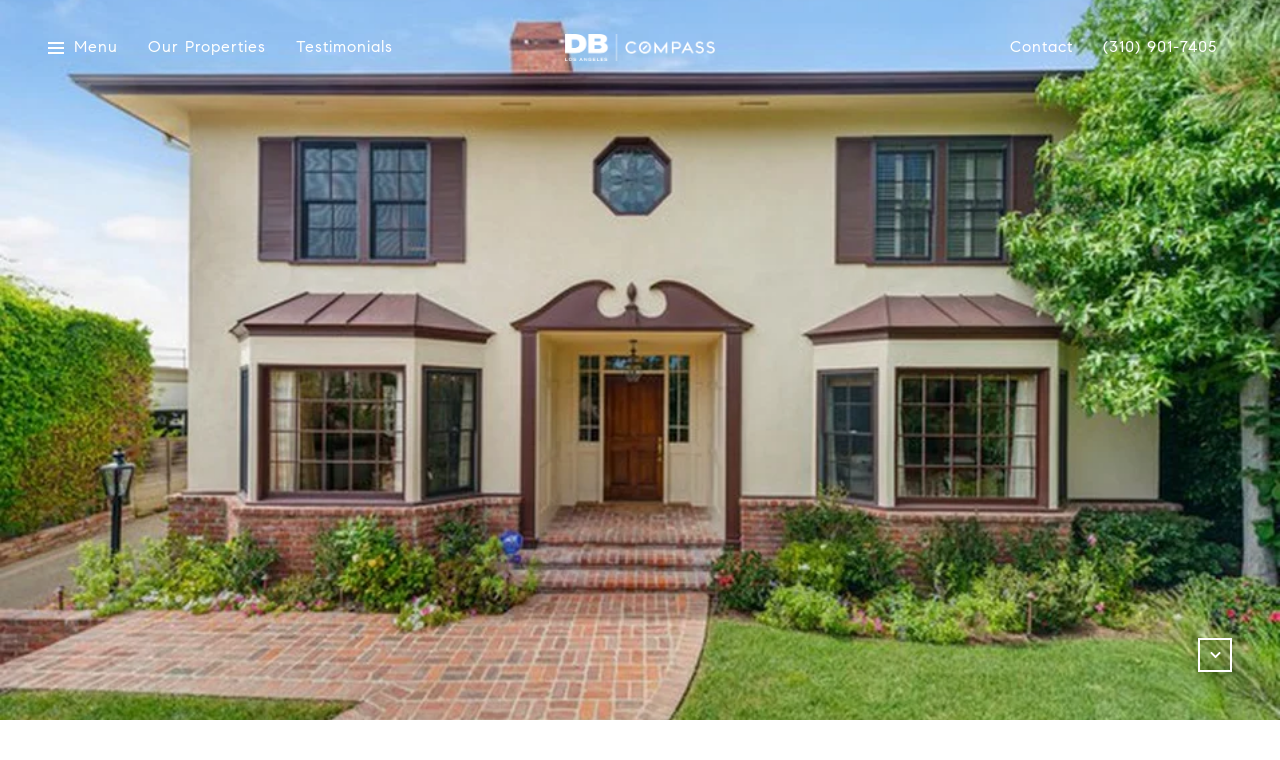

--- FILE ---
content_type: text/html
request_url: https://dannybrownla.com/modals.html
body_size: 4547
content:
    <style>
        #modal-05323b82-c165-448d-8a4a-31ab40cec420 .close{display:none;}#modal-05323b82-c165-448d-8a4a-31ab40cec420 .modal-content{height:100%;padding:80px 70px;}@media (max-width: 768px){#modal-05323b82-c165-448d-8a4a-31ab40cec420 .modal-content{padding:24px;}}#modal-05323b82-c165-448d-8a4a-31ab40cec420 .modal-content .popup-modal__close{display:block;}#modal-05323b82-c165-448d-8a4a-31ab40cec420 .popup-modal{width:-webkit-fit-content;width:-moz-fit-content;width:fit-content;max-width:100%;margin-left:auto;margin-right:auto;position:relative;}#modal-05323b82-c165-448d-8a4a-31ab40cec420 .popup-modal.with-image{height:100%;}#modal-05323b82-c165-448d-8a4a-31ab40cec420 .popup-modal .lp-btn{-webkit-flex-shrink:0;-ms-flex-negative:0;flex-shrink:0;}#modal-05323b82-c165-448d-8a4a-31ab40cec420 .popup-modal .lp-text--subtitle{max-width:100%;}#modal-05323b82-c165-448d-8a4a-31ab40cec420 .popup-modal__close{position:absolute;right:5px;top:5px;z-index:10;background-color:transparent;border:none;width:40px;height:40px;cursor:pointer;opacity:0.2;display:none;color:inherit;}#modal-05323b82-c165-448d-8a4a-31ab40cec420 .popup-modal__close:before,#modal-05323b82-c165-448d-8a4a-31ab40cec420 .popup-modal__close:after{display:block;content:'';position:absolute;width:20px;height:2px;background-color:currentColor;left:50%;top:50%;}#modal-05323b82-c165-448d-8a4a-31ab40cec420 .popup-modal__close:before{-webkit-transform:translate(-50%, -50%) rotate(45deg);-moz-transform:translate(-50%, -50%) rotate(45deg);-ms-transform:translate(-50%, -50%) rotate(45deg);transform:translate(-50%, -50%) rotate(45deg);}#modal-05323b82-c165-448d-8a4a-31ab40cec420 .popup-modal__close:after{-webkit-transform:translate(-50%, -50%) rotate(-45deg);-moz-transform:translate(-50%, -50%) rotate(-45deg);-ms-transform:translate(-50%, -50%) rotate(-45deg);transform:translate(-50%, -50%) rotate(-45deg);}#modal-05323b82-c165-448d-8a4a-31ab40cec420 .popup-modal__container{margin-left:auto;margin-right:auto;position:relative;height:100%;}#modal-05323b82-c165-448d-8a4a-31ab40cec420 .popup-modal__container--with-image{min-height:463px;}@media (max-width: 768px){#modal-05323b82-c165-448d-8a4a-31ab40cec420 .popup-modal__container--with-image{-webkit-flex-direction:column;-ms-flex-direction:column;flex-direction:column;overflow-y:auto;}}#modal-05323b82-c165-448d-8a4a-31ab40cec420 .popup-modal__container--with-image .popup-modal__scroll{-webkit-flex-direction:row;-ms-flex-direction:row;flex-direction:row;display:-webkit-box;display:-webkit-flex;display:-ms-flexbox;display:flex;height:100%;min-height:463px;}@media (max-width: 768px){#modal-05323b82-c165-448d-8a4a-31ab40cec420 .popup-modal__container--with-image .popup-modal__scroll{-webkit-flex-direction:column;-ms-flex-direction:column;flex-direction:column;min-height:100%;height:auto;}}#modal-05323b82-c165-448d-8a4a-31ab40cec420 .popup-modal__container--with-image .popup-modal__image{width:50%;object-fit:cover;display:block;-webkit-flex-shrink:0;-ms-flex-negative:0;flex-shrink:0;}@media (max-width: 768px){#modal-05323b82-c165-448d-8a4a-31ab40cec420 .popup-modal__container--with-image .popup-modal__image{width:100%;height:322px;}}#modal-05323b82-c165-448d-8a4a-31ab40cec420 .popup-modal__container--with-image .popup-modal__form-field{margin-left:0;width:100%;max-width:100%;}@media (max-width: 768px){#modal-05323b82-c165-448d-8a4a-31ab40cec420 .popup-modal__container--with-image .popup-modal__form-field{max-width:415px;}}#modal-05323b82-c165-448d-8a4a-31ab40cec420 .popup-modal__container--with-image .popup-modal__title-group{text-align:left;}#modal-05323b82-c165-448d-8a4a-31ab40cec420 .popup-modal__container--with-image .popup-modal__form{width:100%;}#modal-05323b82-c165-448d-8a4a-31ab40cec420 .popup-modal__container--with-image .popup-modal__form.success{width:100%;}#modal-05323b82-c165-448d-8a4a-31ab40cec420 .popup-modal__container--with-image .popup-modal__form-group{width:50%;padding-left:130px;padding-right:130px;}@media (max-width: 1200px){#modal-05323b82-c165-448d-8a4a-31ab40cec420 .popup-modal__container--with-image .popup-modal__form-group{width:100%;padding:30px 50px;}}@media (max-width: 768px){#modal-05323b82-c165-448d-8a4a-31ab40cec420 .popup-modal__container--with-image .popup-modal__form-group{width:100%;padding:20px;}}#modal-05323b82-c165-448d-8a4a-31ab40cec420 .popup-modal__container--with-image .popup-modal__form-scroll{display:-webkit-box;display:-webkit-flex;display:-ms-flexbox;display:flex;-webkit-box-pack:start;-ms-flex-pack:start;-webkit-justify-content:flex-start;justify-content:flex-start;-webkit-align-items:flex-start;-webkit-box-align:flex-start;-ms-flex-align:flex-start;align-items:flex-start;-webkit-flex-direction:column;-ms-flex-direction:column;flex-direction:column;margin-top:auto;margin-bottom:auto;}@media (max-width: 768px){#modal-05323b82-c165-448d-8a4a-31ab40cec420 .popup-modal__container--with-image .popup-modal__form-scroll{width:100%;padding:20px;min-height:auto;overflow-y:unset;}}#modal-05323b82-c165-448d-8a4a-31ab40cec420 .popup-modal__title-group{margin-left:0;margin-right:0;}#modal-05323b82-c165-448d-8a4a-31ab40cec420 .popup-modal__scroll{max-height:100%;overflow-y:auto;}#modal-05323b82-c165-448d-8a4a-31ab40cec420 .popup-modal__form{text-align:center;max-width:100%;width:860px;display:-webkit-box;display:-webkit-flex;display:-ms-flexbox;display:flex;-webkit-flex-direction:column;-ms-flex-direction:column;flex-direction:column;-webkit-box-pack:center;-ms-flex-pack:center;-webkit-justify-content:center;justify-content:center;position:relative;margin-bottom:0;height:100%;margin-left:auto;margin-right:auto;}#modal-05323b82-c165-448d-8a4a-31ab40cec420 .popup-modal__form-group{padding:80px;width:100%;overflow-y:auto;display:-webkit-box;display:-webkit-flex;display:-ms-flexbox;display:flex;}@media (max-width: 768px){#modal-05323b82-c165-448d-8a4a-31ab40cec420 .popup-modal__form-group{padding:30px;overflow-y:unset;}}#modal-05323b82-c165-448d-8a4a-31ab40cec420 .popup-modal__form-scroll{width:100%;}#modal-05323b82-c165-448d-8a4a-31ab40cec420 .popup-modal__form-field{max-width:415px;margin-left:auto;margin-right:auto;}#modal-05323b82-c165-448d-8a4a-31ab40cec420 .popup-modal__input{width:100%;margin-bottom:0;}#modal-05323b82-c165-448d-8a4a-31ab40cec420 .popup-modal .thank-you{display:none;padding:80px;width:100vw;max-width:100%;-webkit-flex-direction:column;-ms-flex-direction:column;flex-direction:column;-webkit-box-pack:center;-ms-flex-pack:center;-webkit-justify-content:center;justify-content:center;-webkit-align-items:center;-webkit-box-align:center;-ms-flex-align:center;align-items:center;}@media (max-width: 768px){#modal-05323b82-c165-448d-8a4a-31ab40cec420 .popup-modal .thank-you{padding:30px;}}#modal-05323b82-c165-448d-8a4a-31ab40cec420 .popup-modal .success .thank-you{display:-webkit-box;display:-webkit-flex;display:-ms-flexbox;display:flex;}#modal-05323b82-c165-448d-8a4a-31ab40cec420 .popup-modal .success .popup-modal__form-scroll{display:none;}#modal-05323b82-c165-448d-8a4a-31ab40cec420 .popup-modal .success .popup-modal__image{display:none;}#modal-05323b82-c165-448d-8a4a-31ab40cec420 .popup-modal .success .popup-modal__form-group{display:none;}#modal-05323b82-c165-448d-8a4a-31ab40cec420 .popup-modal .popup-modal__container--with-image .success .popup-modal__scroll{display:none;}#modal-05323b82-c165-448d-8a4a-31ab40cec420 .lp-h-pot{width:1px;}
    </style>
    <script type="text/javascript">
        window.luxuryPresence._modalIncludes = {"modals":[{"modalId":"05323b82-c165-448d-8a4a-31ab40cec420","websiteId":"7a8620bf-fe8f-4efa-a318-96802c8f2805","templateId":null,"elementId":"9764c7e9-5f8d-4612-b0cd-613fa57f86bf","name":"Email Sign Up Modal with Image","displayOrder":0,"formValues":{"image":{"id":"77dde624-500a-497b-bd87-323e4d8b0947","alt":null,"bytes":1026278,"width":1788,"format":"png","height":1282,"shared":true,"curated":false,"duration":null,"largeUrl":"https://media-production.lp-cdn.com/cdn-cgi/image/format=auto,quality=85/https://media-production.lp-cdn.com/media/c12uqudnq7ahi8rbiwgw","smallUrl":"https://media-production.lp-cdn.com/cdn-cgi/image/format=auto,quality=85,fit=scale-down,width=960/https://media-production.lp-cdn.com/media/c12uqudnq7ahi8rbiwgw","authorUrl":null,"createdAt":"2024-04-19T18:06:33.355Z","mediumUrl":"https://media-production.lp-cdn.com/cdn-cgi/image/format=auto,quality=85,fit=scale-down,width=1280/https://media-production.lp-cdn.com/media/c12uqudnq7ahi8rbiwgw","sourceUrl":null,"updatedAt":"2024-04-19T18:06:33.355Z","xLargeUrl":"https://media-production.lp-cdn.com/cdn-cgi/image/format=auto,quality=85/https://media-production.lp-cdn.com/media/c12uqudnq7ahi8rbiwgw","__typename":"Media","altTagText":null,"authorName":null,"sourceName":"r2","xxLargeUrl":"https://media-production.lp-cdn.com/cdn-cgi/image/format=auto,quality=85/https://media-production.lp-cdn.com/media/c12uqudnq7ahi8rbiwgw","description":null,"displayName":"exit-modal-4","originalUrl":"https://media-production.lp-cdn.com/cdn-cgi/image/format=auto,quality=85/https://media-production.lp-cdn.com/media/c12uqudnq7ahi8rbiwgw","resourceType":"image","thumbnailUrl":"https://media-production.lp-cdn.com/cdn-cgi/image/format=auto,quality=85,fit=scale-down,width=320/https://media-production.lp-cdn.com/media/c12uqudnq7ahi8rbiwgw","originalFileName":"exit modal 4","cloudinaryPublicId":"c12uqudnq7ahi8rbiwgw"},"title":"Tailored Listings for You","subheader":"<p>Say goodbye to endless searching. Get listings tailored to your dream home criteria sent directly to your inbox!</p>","buttonText":"Submit","buttonStyle":"button-style-3","backgroundType":{"bgType":"SOLID","bgColor":"#ffffff","bgImage":"https://media-production.lp-cdn.com/media/418dc94b-737d-4af7-b4f4-62a41a4d3ca8","bgVideo":"https://luxuryp.s3.amazonaws.com/video/4ktguf3j1dfhigo4eboe9uaor.mp4","opacity":0,"fontColor":"#000000","overlayColor":"rgba(0, 0, 0, 0)","bgVideoPoster":null},"TCRBusinessName":"","secondaryButton":{"id":"105","path":"/home-search/listings","show":true,"type":"LINK","email":"","phone":"","style":"button-style-3","content":"View all properties"},"success-message":"Thank You!","success-description":"Stay tuned for tailored listings.","RedirectAfterFormSubmissionURL":""},"customHtmlMarkdown":null,"customCss":null,"sourceResource":null,"sourceVariables":{},"pageSpecific":false,"trigger":"EXIT","backgroundColor":"rgba(0,0,0,.92)","colorSettings":{},"timerDelay":0,"lastUpdatingUserId":"862df6dc-25f7-410c-8e3b-3983657ec2f8","lastUpdateHash":"6e879013-9050-5fb9-a5e6-f839225b0c7c","createdAt":"2024-04-19T18:04:29.192Z","updatedAt":"2025-01-03T23:01:12.467Z","mediaMap":{},"created_at":"2024-04-19T18:04:29.192Z","updated_at":"2025-01-03T23:01:12.467Z","deleted_at":null,"pages":[]}]};

        const {loadJs, loadCss, jsLibsMap} = window.luxuryPresence.libs;

        const enabledLibsMap = {
            enableParollerJs: 'paroller',
            enableIonRangeSlider: 'ionRangeSlider',
            enableSplide: 'splide',
            enableWowJs: 'wow',
            enableJquery: 'jquery',
            enableSlickJs: 'slick',
        };
        const requiredLibs = [];
                requiredLibs.push(enabledLibsMap['enableWowJs']);
                requiredLibs.push(enabledLibsMap['enableSlickJs']);
                requiredLibs.push(enabledLibsMap['enableParollerJs']);
                requiredLibs.push(enabledLibsMap['enableIonRangeSlider']);
                requiredLibs.push(enabledLibsMap['enableJquery']);
                requiredLibs.push(enabledLibsMap['enableSplide']);

        const loadScriptAsync = (url) => {
            return new Promise((resolve, reject) => {
                loadJs(url, resolve);
            });
        };

        const loadDependencies = async (libs) => {
            for (const lib of libs) {
                const libConfig = jsLibsMap[lib];
                if (libConfig && !libConfig.isLoaded) {

                    if (libConfig.requires) {
                        await loadDependencies(libConfig.requires);
                    }

                    await loadScriptAsync(libConfig.jsSrc);
                    if (libConfig.cssSrc) {
                        loadCss(libConfig.cssSrc);
                    }

                    libConfig.isLoaded = true;
                }
            }
        };


        const initializeModalScripts = () => {
                try {
(function init(sectionDomId) {
  var section = $('#' + sectionDomId);
  section.find('.popup-modal').on('click', function (e) {
    e.stopPropagation();
    return;
  });
  section.on('click', function () {
    window.lpUI.hideModal(sectionDomId);
  });
  $('#' + sectionDomId).on('lpui-show', function () {
    window.lpUI.requestScrollLock(sectionDomId);
  });
  const form = $("#" + sectionDomId).find("form");
  const redirectLink = $('#' + sectionDomId + ' .redirect-link');
  form.on("reset", function () {
    redirectPage(redirectLink);
  });
  function redirectPage(link) {
    if (link.length) {
      const rawHref = link.attr('href');
      link.attr('href', setHttp(rawHref));
      link[0].click();
    }
  }
  function setHttp(link) {
    if (link.search(/^http[s]?\:\/\/|\//) == -1) {
      link = 'http://' + link;
    }
    return link;
  }
})('modal-05323b82-c165-448d-8a4a-31ab40cec420', 'undefined');
} catch(e) {
console.log(e);
}
        };

        // Dynamically load all required libraries and execute modal scripts
        (async () => {
            try {
                await loadDependencies(requiredLibs);
                initializeModalScripts();
            } catch (error) {
                console.error("Error loading libraries: ", error);
            }
        })();
    </script>
        <div id="modal-05323b82-c165-448d-8a4a-31ab40cec420" class="modal "
            data-el-id="9764c7e9-5f8d-4612-b0cd-613fa57f86bf"
            style="background-color: rgba(0,0,0,.92);"
            >
            <div class="modal-content">
                <div class="popup-modal with-image redesign">
        
          <div class="popup-modal__container popup-modal__container--with-image">
        
        
            <form class="popup-modal__form " data-type="contact-form" style="background: #ffffff; color: #000000">
              <button type="button" class="popup-modal__close close"></button>
              <div class="popup-modal__scroll">
                <img src="https://media-production.lp-cdn.com/cdn-cgi/image/format=auto,quality=85,fit=scale-down,width=1280/https://media-production.lp-cdn.com/media/c12uqudnq7ahi8rbiwgw" srcset="https://media-production.lp-cdn.com/cdn-cgi/image/format=auto,quality=85,fit=scale-down,width=320/https://media-production.lp-cdn.com/media/c12uqudnq7ahi8rbiwgw 320w, https://media-production.lp-cdn.com/cdn-cgi/image/format=auto,quality=85,fit=scale-down,width=960/https://media-production.lp-cdn.com/media/c12uqudnq7ahi8rbiwgw 960w, https://media-production.lp-cdn.com/cdn-cgi/image/format=auto,quality=85,fit=scale-down,width=1280/https://media-production.lp-cdn.com/media/c12uqudnq7ahi8rbiwgw 1280w, https://media-production.lp-cdn.com/cdn-cgi/image/format=auto,quality=85/https://media-production.lp-cdn.com/media/c12uqudnq7ahi8rbiwgw 1788w" alt="image" sizes="(max-width: 768px) 100vw, 50vw" class="popup-modal__image">
                <div class="popup-modal__form-group">
                  
                    <div class="popup-modal__form-scroll">
        
                    <div class="lp-title-group popup-modal__title-group">
                      <h2 class="lp-h2">Tailored Listings for You</h2>
                      <div class="lp-h4 lp-text--subtitle lp-pre-line"><p>Say goodbye to endless searching. Get listings tailored to your dream home criteria sent directly to your inbox!</p></div>
                    </div>
        
                    <div class="popup-modal__form-field">
                      <input id="mp-email" name="email" type="email" class="lp-input popup-modal__input" placeholder="Email" required pattern="[a-zA-Z0-9.!#$%&amp;’*+/=?^_`{|}~-]+@[a-zA-Z0-9-]+(?:\.[a-zA-Z0-9-]+)+">
                      <input type="hidden" name="source" value="NEWSLETTER_SIGNUP">
                      <input id="mp-middleName" name="middleName" value="" autocomplete="off" tabindex="-1" class="lp-h-pot">
                    </div>
                    <div class="lp-disclaimer">  <label style='display: none;' for='-termsAccepted'>Opt In/Disclaimer Consent:</label>
          <label class='lp-tcr-content'>
            <span class='lp-tcr-checkbox'>
              <input
                type='checkbox'
                id='-termsAccepted'
                name='termsAccepted'
                oninvalid="this.setCustomValidity('Please accept the terms and conditions')"
                oninput="this.setCustomValidity('')"
                required
              /></span>
            <span class='lp-tcr-message'>
              
                I agree to be contacted by
                Danny Brown 
                via call, email, and text for real estate services. To opt out, you can reply 'stop' at any time or reply 'help' for assistance. 
                You can also click the unsubscribe link in the emails. Message and data rates may apply. Message frequency may vary.
                <a href='/terms-and-conditions' target='_blank'>Privacy Policy</a>.
            </span>
          </label>
        </div>
                    <button class="lp-btn lp-btn--dark lp-btn--outline lp-btn--mob-full-width button-style-3" type="submit">Submit</button>
                  </div>
        
                </div>
              </div>
        
              <div class="thank-you wide">
                <div class="lp-title-group">
                  <h2 class="lp-h2">Thank You!</h2>
                  <p class="lp-pre-line lp-h4">Stay tuned for tailored listings.</p>
                </div>
                        <a
                            href="/home-search/listings"
                            
                            class="lp-btn lp-btn--dark lp-btn--outline lp-btn--mob-full-width button-style-3"
                            
                            
                            
                            
                            
                            >
                                    View all properties
                            </a>
              </div>
            </form>
            
          </div>
        </div>
            </div>
            <button class="close lp-close" type="button" aria-label="close modal">
                <span class="lp-close-icon" aria-hidden="true"></span>
            </button>
        </div><script>(function(){function c(){var b=a.contentDocument||a.contentWindow.document;if(b){var d=b.createElement('script');d.innerHTML="window.__CF$cv$params={r:'9c52b7ae5e7b5a3a',t:'MTc2OTYyNjY2Ny4wMDAwMDA='};var a=document.createElement('script');a.nonce='';a.src='/cdn-cgi/challenge-platform/scripts/jsd/main.js';document.getElementsByTagName('head')[0].appendChild(a);";b.getElementsByTagName('head')[0].appendChild(d)}}if(document.body){var a=document.createElement('iframe');a.height=1;a.width=1;a.style.position='absolute';a.style.top=0;a.style.left=0;a.style.border='none';a.style.visibility='hidden';document.body.appendChild(a);if('loading'!==document.readyState)c();else if(window.addEventListener)document.addEventListener('DOMContentLoaded',c);else{var e=document.onreadystatechange||function(){};document.onreadystatechange=function(b){e(b);'loading'!==document.readyState&&(document.onreadystatechange=e,c())}}}})();</script>

--- FILE ---
content_type: text/html; charset=utf-8
request_url: https://bss.luxurypresence.com/buttons/googleOneTap?companyId=5c13fcd0-009b-40c7-84ab-492edee278c3&websiteId=7a8620bf-fe8f-4efa-a318-96802c8f2805&pageId=72359405-5749-4084-b3fa-ebf63771ad75&sourceUrl=https%3A%2F%2Fdannybrownla.com%2Fproperties%2F517-north-bonhill-road-los-angeles-ca-90049-usa&pageMeta=%7B%22sourceResource%22%3A%22properties%22%2C%22pageElementId%22%3A%222d4ec35c-248b-435d-9279-078208cf1509%22%2C%22pageQueryVariables%22%3A%7B%22property%22%3A%7B%22id%22%3A%222d4ec35c-248b-435d-9279-078208cf1509%22%7D%2C%22properties%22%3A%7B%22relatedNeighborhoodPropertyId%22%3A%222d4ec35c-248b-435d-9279-078208cf1509%22%2C%22sort%22%3A%22salesPrice%22%7D%2C%22neighborhood%22%3A%7B%7D%2C%22pressReleases%22%3A%7B%22propertyId%22%3A%222d4ec35c-248b-435d-9279-078208cf1509%22%7D%7D%7D
body_size: 2861
content:
<style>
  html, body {margin: 0; padding: 0;}
</style>
<script src="https://accounts.google.com/gsi/client" async defer></script>
<script>
const parseURL = (url) => {
    const a = document.createElement('a');
    a.href = url;
    return a.origin;
}

const login = (token, provider, source)  => {
  const origin = (window.location != window.parent.location)
    ? parseURL(document.referrer)
    : window.location.origin;  
  const xhr = new XMLHttpRequest();
  xhr.responseType = 'json';
  xhr.onreadystatechange = function() {
    if (xhr.readyState === 4) {
      const response = xhr.response;
      const msg = {
        event: response.status,
        provider: provider,
        source: source,
        token: token
      }
      window.parent.postMessage(msg, origin);
    }
  }
  xhr.withCredentials = true;
  xhr.open('POST', `${origin}/api/v1/auth/login`, true);
  xhr.setRequestHeader("Content-Type", "application/json;charset=UTF-8");
  xhr.send(JSON.stringify({
    token,
    provider,
    source,
    websiteId: '7a8620bf-fe8f-4efa-a318-96802c8f2805',
    companyId: '5c13fcd0-009b-40c7-84ab-492edee278c3',
    pageId: '72359405-5749-4084-b3fa-ebf63771ad75',
    sourceUrl: 'https://dannybrownla.com/properties/517-north-bonhill-road-los-angeles-ca-90049-usa',
    pageMeta: '{"sourceResource":"properties","pageElementId":"2d4ec35c-248b-435d-9279-078208cf1509","pageQueryVariables":{"property":{"id":"2d4ec35c-248b-435d-9279-078208cf1509"},"properties":{"relatedNeighborhoodPropertyId":"2d4ec35c-248b-435d-9279-078208cf1509","sort":"salesPrice"},"neighborhood":{},"pressReleases":{"propertyId":"2d4ec35c-248b-435d-9279-078208cf1509"}}}',
    utm: '',
    referrer: ''
  }));
}

function getExpirationCookie(expiresInMiliseconds) {
  const tomorrow  = new Date(Date.now() + expiresInMiliseconds); // The Date object returns today's timestamp
  return `dannybrownla.com-SID=true; expires=${tomorrow.toUTCString()}; path=/; Secure; SameSite=None`;
}

function handleCredentialResponse(response) {
  document.cookie = getExpirationCookie(24 * 60 * 60 * 1000); // 1 day
  login(response.credential, 'GOOGLE', 'GOOGLE_SIGN_ON');
}

function handleClose() {
  const msg = {
    event: 'cancel',
    provider: 'GOOGLE',
    source: 'GOOGLE_SIGN_ON'
  }
  const origin = (window.location != window.parent.location)
    ? parseURL(document.referrer)
    : window.location.origin;
  window.parent.postMessage(msg, origin);
  document.cookie = getExpirationCookie(2 * 60 * 60 * 1000); // 2 hours
}

</script>
<div id="g_id_onload"
  data-client_id="673515100752-7s6f6j0qab4skl22cjpp7eirb2rjmfcg.apps.googleusercontent.com"
  data-callback="handleCredentialResponse"
  data-intermediate_iframe_close_callback="handleClose"
  data-state_cookie_domain = "dannybrownla.com"
  data-allowed_parent_origin="https://dannybrownla.com"
  data-skip_prompt_cookie="dannybrownla.com-SID"
  data-cancel_on_tap_outside="false"
></div>

--- FILE ---
content_type: application/javascript; charset=UTF-8
request_url: https://dannybrownla.com/cdn-cgi/challenge-platform/h/b/scripts/jsd/d251aa49a8a3/main.js?
body_size: 9205
content:
window._cf_chl_opt={AKGCx8:'b'};~function(m6,QC,Qs,Qp,Qj,QI,Qb,Qr,Qf,m1){m6=v,function(Y,S,mr,m5,Q,m){for(mr={Y:306,S:216,Q:217,m:250,T:421,h:440,Z:290,P:360,n:429,R:202},m5=v,Q=Y();!![];)try{if(m=parseInt(m5(mr.Y))/1*(-parseInt(m5(mr.S))/2)+-parseInt(m5(mr.Q))/3+parseInt(m5(mr.m))/4*(-parseInt(m5(mr.T))/5)+parseInt(m5(mr.h))/6+parseInt(m5(mr.Z))/7*(parseInt(m5(mr.P))/8)+parseInt(m5(mr.n))/9+parseInt(m5(mr.R))/10,m===S)break;else Q.push(Q.shift())}catch(T){Q.push(Q.shift())}}(z,342321),QC=this||self,Qs=QC[m6(283)],Qp=function(Tt,To,TJ,Tx,Tc,TU,m7,S,Q,m,T){return Tt={Y:215,S:385},To={Y:393,S:450,Q:241,m:391,T:317,h:262,Z:393,P:331,n:437,R:300,X:393,W:246,M:388,U:299,i:200,c:393,x:369,V:291,J:261,o:371,e:258,D:322,d:349,G:349,O:393},TJ={Y:298},Tx={Y:342,S:298,Q:349,m:402,T:296,h:295,Z:402,P:296,n:272,R:272,X:333,W:315,M:252,U:226,i:437,c:434,x:343,V:437,J:288,o:226,e:437,D:308,d:288,G:226,O:437,L:438,B:393,l:367,C:311,s:295,j:434,I:333,E:252,A:369,b:422,k:420,f:437,g:288,K:246,H:393,a:304,y:226,N:437,F:444,z0:402,z1:296,z2:295,z3:200,z4:437,z5:273,z6:288,z7:324,z8:308,z9:414,zz:333,zv:405,zY:237,zS:437,zQ:308,zm:424,zT:437,zq:258},Tc={Y:336},TU={Y:396},m7=m6,S={'GtSbu':function(h,Z){return h===Z},'HQLKJ':function(h,Z){return h<Z},'yyodn':function(h,Z){return Z==h},'khlJN':function(h,Z){return h-Z},'RcSTt':function(h,Z){return h>Z},'WimrM':function(h,Z){return h<<Z},'NQkYF':function(h,Z){return Z|h},'PCIjz':function(h,Z){return h(Z)},'gzIZF':function(h,Z){return h==Z},'eyizb':function(h,Z){return h<Z},'xrPZm':function(h,Z){return h&Z},'EgLiX':function(h,Z){return Z==h},'SVIkK':function(h,Z){return h<<Z},'UHwCg':function(h,Z){return h&Z},'WjIJO':function(h,Z){return h<<Z},'nROoD':function(h,Z){return Z!==h},'CyaWo':function(h,Z){return h-Z},'VQYYV':function(h,Z){return h>Z},'fzWcK':function(h,Z){return Z==h},'WbLXF':function(h,Z){return h<<Z},'XKKyP':function(h,Z){return Z|h},'fwcfX':function(h,Z){return h<Z},'LLAvu':function(h,Z){return h<Z},'qTkNh':function(h,Z){return Z==h},'vvORy':function(h,Z){return h!=Z},'VnHvx':function(h,Z){return Z&h},'dJgQa':function(h,Z){return h==Z},'viwbr':function(h,Z){return h(Z)},'dvpPc':function(h,Z){return h(Z)},'TtHQA':function(h,Z){return Z*h},'iMQGM':function(h,Z){return h==Z},'gZSSU':function(h,Z){return h(Z)},'WMpPn':function(h,Z){return h==Z},'jywMm':function(h,Z){return h<Z},'MZtuO':function(h,Z){return h(Z)},'QqDfI':function(h,Z){return h+Z}},Q=String[m7(Tt.Y)],m={'h':function(h,Ti,m9,Z){return Ti={Y:220,S:235,Q:381,m:349,T:309,h:426,Z:428,P:221,n:357,R:284,X:348},m9=m7,Z={'hetHT':function(P,n,m8){return m8=v,S[m8(TU.Y)](P,n)},'rtdNa':m9(Tc.Y)},h==null?'':m.g(h,6,function(P,mz,R){if(mz=m9,Z[mz(Ti.Y)](mz(Ti.S),mz(Ti.S)))return Z[mz(Ti.Q)][mz(Ti.m)](P);else R={},R[mz(Ti.T)]=mz(Ti.h),R[mz(Ti.Z)]=m.r,R[mz(Ti.P)]=mz(Ti.n),Q[mz(Ti.R)][mz(Ti.X)](R,'*')})},'g':function(Z,P,R,mv,X,W,M,U,i,x,V,J,o,D,G,O,L,I,B,C,s){if(mv=m7,Z==null)return'';for(W={},M={},U='',i=2,x=3,V=2,J=[],o=0,D=0,G=0;S[mv(Tx.Y)](G,Z[mv(Tx.S)]);G+=1)if(O=Z[mv(Tx.Q)](G),Object[mv(Tx.m)][mv(Tx.T)][mv(Tx.h)](W,O)||(W[O]=x++,M[O]=!0),L=U+O,Object[mv(Tx.Z)][mv(Tx.P)][mv(Tx.h)](W,L))U=L;else if(mv(Tx.n)!==mv(Tx.R)){if(256>zP[mv(Tx.X)](0)){for(vR=0;S[mv(Tx.W)](vX,vW);vU<<=1,S[mv(Tx.M)](vi,S[mv(Tx.U)](vc,1))?(vx=0,vV[mv(Tx.i)](vJ(vo)),vt=0):ve++,vM++);for(I=vD[mv(Tx.X)](0),vd=0;S[mv(Tx.c)](8,vG);vL=S[mv(Tx.x)](vB,1)|1&I,S[mv(Tx.M)](vl,vC-1)?(vs=0,vp[mv(Tx.V)](vj(vI)),vE=0):vw++,I>>=1,vO++);}else{for(I=1,vA=0;vb<vr;vf=S[mv(Tx.J)](vg<<1,I),vK==S[mv(Tx.o)](vH,1)?(va=0,vy[mv(Tx.e)](S[mv(Tx.D)](vN,vu)),vF=0):Y0++,I=0,vk++);for(I=Y1[mv(Tx.X)](0),Y2=0;S[mv(Tx.c)](16,Y3);Y5=S[mv(Tx.d)](S[mv(Tx.x)](Y6,1),1&I),Y7==S[mv(Tx.G)](Y8,1)?(Y9=0,Yz[mv(Tx.O)](S[mv(Tx.D)](Yv,YY)),YS=0):YQ++,I>>=1,Y4++);}vQ--,S[mv(Tx.L)](0,vm)&&(vT=vq[mv(Tx.B)](2,vh),vZ++),delete vP[vn]}else for(B=mv(Tx.l)[mv(Tx.C)]('|'),C=0;!![];){switch(B[C++]){case'0':0==i&&(i=Math[mv(Tx.B)](2,V),V++);continue;case'1':W[L]=x++;continue;case'2':i--;continue;case'3':U=String(O);continue;case'4':if(Object[mv(Tx.m)][mv(Tx.T)][mv(Tx.s)](M,U)){if(S[mv(Tx.j)](256,U[mv(Tx.I)](0))){for(X=0;X<V;o<<=1,S[mv(Tx.E)](D,P-1)?(D=0,J[mv(Tx.O)](S[mv(Tx.D)](R,o)),o=0):D++,X++);for(s=U[mv(Tx.I)](0),X=0;8>X;o=o<<1|S[mv(Tx.A)](s,1),S[mv(Tx.b)](D,P-1)?(D=0,J[mv(Tx.i)](R(o)),o=0):D++,s>>=1,X++);}else{for(s=1,X=0;X<V;o=S[mv(Tx.k)](o,1)|s,D==P-1?(D=0,J[mv(Tx.f)](R(o)),o=0):D++,s=0,X++);for(s=U[mv(Tx.I)](0),X=0;S[mv(Tx.c)](16,X);o=S[mv(Tx.g)](o<<1.07,S[mv(Tx.K)](s,1)),D==P-1?(D=0,J[mv(Tx.f)](R(o)),o=0):D++,s>>=1,X++);}i--,0==i&&(i=Math[mv(Tx.H)](2,V),V++),delete M[U]}else for(s=W[U],X=0;X<V;o=S[mv(Tx.a)](o,1)|s&1.76,D==S[mv(Tx.y)](P,1)?(D=0,J[mv(Tx.N)](R(o)),o=0):D++,s>>=1,X++);continue}break}if(S[mv(Tx.F)]('',U)){if(Object[mv(Tx.z0)][mv(Tx.z1)][mv(Tx.z2)](M,U)){if(256>U[mv(Tx.X)](0)){for(X=0;X<V;o<<=1,D==S[mv(Tx.z3)](P,1)?(D=0,J[mv(Tx.z4)](R(o)),o=0):D++,X++);for(s=U[mv(Tx.X)](0),X=0;S[mv(Tx.z5)](8,X);o=S[mv(Tx.z6)](o<<1,s&1),S[mv(Tx.z7)](D,P-1)?(D=0,J[mv(Tx.O)](S[mv(Tx.z8)](R,o)),o=0):D++,s>>=1,X++);}else{for(s=1,X=0;X<V;o=S[mv(Tx.z9)](o,1)|s,D==P-1?(D=0,J[mv(Tx.O)](R(o)),o=0):D++,s=0,X++);for(s=U[mv(Tx.zz)](0),X=0;16>X;o=S[mv(Tx.zv)](o<<1,1.52&s),D==P-1?(D=0,J[mv(Tx.V)](S[mv(Tx.D)](R,o)),o=0):D++,s>>=1,X++);}i--,S[mv(Tx.b)](0,i)&&(i=Math[mv(Tx.H)](2,V),V++),delete M[U]}else for(s=W[U],X=0;S[mv(Tx.zY)](X,V);o=o<<1.81|S[mv(Tx.K)](s,1),D==P-1?(D=0,J[mv(Tx.zS)](S[mv(Tx.zQ)](R,o)),o=0):D++,s>>=1,X++);i--,i==0&&V++}for(s=2,X=0;S[mv(Tx.zm)](X,V);o=S[mv(Tx.a)](o,1)|s&1.05,D==P-1?(D=0,J[mv(Tx.zT)](R(o)),o=0):D++,s>>=1,X++);for(;;)if(o<<=1,D==P-1){J[mv(Tx.i)](R(o));break}else D++;return J[mv(Tx.zq)]('')},'j':function(h,TV,mY){return TV={Y:333},mY=m7,h==null?'':''==h?null:m.i(h[mY(TJ.Y)],32768,function(Z,mS){return mS=mY,h[mS(TV.Y)](Z)})},'i':function(Z,P,R,mQ,X,W,M,U,i,x,V,J,o,D,G,O,B,L){for(mQ=m7,X=[],W=4,M=4,U=3,i=[],J=R(0),o=P,D=1,x=0;3>x;X[x]=x,x+=1);for(G=0,O=Math[mQ(To.Y)](2,2),V=1;V!=O;L=J&o,o>>=1,S[mQ(To.S)](0,o)&&(o=P,J=R(D++)),G|=(0<L?1:0)*V,V<<=1);switch(G){case 0:for(G=0,O=Math[mQ(To.Y)](2,8),V=1;S[mQ(To.Q)](V,O);L=S[mQ(To.m)](J,o),o>>=1,S[mQ(To.T)](0,o)&&(o=P,J=R(D++)),G|=V*(0<L?1:0),V<<=1);B=S[mQ(To.h)](Q,G);break;case 1:for(G=0,O=Math[mQ(To.Z)](2,16),V=1;O!=V;L=o&J,o>>=1,o==0&&(o=P,J=S[mQ(To.P)](R,D++)),G|=V*(0<L?1:0),V<<=1);B=Q(G);break;case 2:return''}for(x=X[3]=B,i[mQ(To.n)](B);;){if(D>Z)return'';for(G=0,O=Math[mQ(To.Z)](2,U),V=1;V!=O;L=J&o,o>>=1,0==o&&(o=P,J=R(D++)),G|=S[mQ(To.R)](0<L?1:0,V),V<<=1);switch(B=G){case 0:for(G=0,O=Math[mQ(To.X)](2,8),V=1;S[mQ(To.Q)](V,O);L=S[mQ(To.W)](J,o),o>>=1,S[mQ(To.M)](0,o)&&(o=P,J=R(D++)),G|=V*(0<L?1:0),V<<=1);X[M++]=S[mQ(To.U)](Q,G),B=S[mQ(To.i)](M,1),W--;break;case 1:for(G=0,O=Math[mQ(To.c)](2,16),V=1;O!=V;L=S[mQ(To.x)](J,o),o>>=1,S[mQ(To.V)](0,o)&&(o=P,J=S[mQ(To.h)](R,D++)),G|=S[mQ(To.R)](S[mQ(To.J)](0,L)?1:0,V),V<<=1);X[M++]=S[mQ(To.o)](Q,G),B=M-1,W--;break;case 2:return i[mQ(To.e)]('')}if(W==0&&(W=Math[mQ(To.c)](2,U),U++),X[B])B=X[B];else if(M===B)B=S[mQ(To.D)](x,x[mQ(To.d)](0));else return null;i[mQ(To.n)](B),X[M++]=x+B[mQ(To.G)](0),W--,x=B,W==0&&(W=Math[mQ(To.O)](2,U),U++)}}},T={},T[m7(Tt.S)]=m.h,T}(),Qj={},Qj[m6(441)]='o',Qj[m6(325)]='s',Qj[m6(346)]='u',Qj[m6(238)]='z',Qj[m6(365)]='n',Qj[m6(392)]='I',Qj[m6(335)]='b',QI=Qj,QC[m6(406)]=function(Y,S,Q,T,Ty,TH,TK,mn,h,P,R,X,W,M,x,U,V){if(Ty={Y:232,S:443,Q:269,m:312,T:245,h:269,Z:339,P:270,n:351,R:270,X:351,W:256,M:384,U:298,i:316,c:419,x:430,V:298,J:287,o:437,e:442,D:320,d:407,G:207,O:230},TH={Y:236,S:298,Q:370,m:303},TK={Y:402,S:296,Q:295,m:437},mn=m6,h={'oJmzu':function(i,V){return i+V},'rRwfa':function(i,V){return i===V},'vqmoS':function(i,V){return i<V},'mBAJS':function(i,V){return V===i},'IJOKi':function(i,x){return i(x)},'qCnAA':function(i,V){return i+V},'sbDaL':function(i,V){return i+V}},S===null||h[mn(Ty.Y)](void 0,S))return T;for(P=h[mn(Ty.S)](QA,S),Y[mn(Ty.Q)][mn(Ty.m)]&&(P=P[mn(Ty.T)](Y[mn(Ty.h)][mn(Ty.m)](S))),P=Y[mn(Ty.Z)][mn(Ty.P)]&&Y[mn(Ty.n)]?Y[mn(Ty.Z)][mn(Ty.R)](new Y[(mn(Ty.X))](P)):function(i,mR,x){for(mR=mn,i[mR(TH.Y)](),x=0;x<i[mR(TH.S)];i[x]===i[h[mR(TH.Q)](x,1)]?i[mR(TH.m)](x+1,1):x+=1);return i}(P),R='nAsAaAb'.split('A'),R=R[mn(Ty.W)][mn(Ty.M)](R),X=0;X<P[mn(Ty.U)];X++)if(W=P[X],M=Qw(Y,S,W),R(M)){if(mn(Ty.i)!==mn(Ty.i)){if(x=T[G],h[mn(Ty.c)]('f',x)&&(x='N'),O[x]){for(V=0;h[mn(Ty.x)](V,L[B[R]][mn(Ty.V)]);-1===C[x][mn(Ty.J)](s[j[I]][V])&&(E(A[Y[W]][V])||x[x][mn(Ty.o)]('o.'+g[K[H]][V])),V++);}else S[x]=y[N[F]][mn(Ty.e)](function(z3){return'o.'+z3})}else U='s'===M&&!Y[mn(Ty.D)](S[W]),mn(Ty.d)===Q+W?Z(h[mn(Ty.G)](Q,W),M):U||Z(Q+W,S[W])}else Z(h[mn(Ty.O)](Q,W),M);return T;function Z(i,x,mP){mP=v,Object[mP(TK.Y)][mP(TK.S)][mP(TK.Q)](T,x)||(T[x]=[]),T[x][mP(TK.m)](i)}},Qb=m6(334)[m6(311)](';'),Qr=Qb[m6(256)][m6(384)](Qb),QC[m6(359)]=function(S,Q,q0,mX,m,T,h,Z,P,n){for(q0={Y:280,S:425,Q:432,m:298,T:280,h:287,Z:437,P:442},mX=m6,m={},m[mX(q0.Y)]=function(R,X){return R<X},m[mX(q0.S)]=function(R,X){return R+X},T=m,h=Object[mX(q0.Q)](Q),Z=0;Z<h[mX(q0.m)];Z++)if(P=h[Z],P==='f'&&(P='N'),S[P]){for(n=0;T[mX(q0.T)](n,Q[h[Z]][mX(q0.m)]);-1===S[P][mX(q0.h)](Q[h[Z]][n])&&(Qr(Q[h[Z]][n])||S[P][mX(q0.Z)](T[mX(q0.S)]('o.',Q[h[Z]][n]))),n++);}else S[P]=Q[h[Z]][mX(q0.P)](function(R){return'o.'+R})},Qf=null,m1=m0(),m3();function m2(T,h,qw,mj,Z,P,n,R,X,W,M,U,i,c){if(qw={Y:368,S:415,Q:358,m:338,T:410,h:265,Z:302,P:408,n:293,R:274,X:233,W:329,M:401,U:340,i:231,c:211,x:338,V:399,J:411,o:307,e:307,D:254,d:254,G:210,O:329,L:210,B:404,l:264,C:204,s:285,j:377,I:309,E:265,A:271,b:385},mj=m6,Z={},Z[mj(qw.Y)]=function(V,J){return V+J},Z[mj(qw.S)]=mj(qw.Q),Z[mj(qw.m)]=mj(qw.T),Z[mj(qw.h)]=mj(qw.Z),P=Z,!Qy(0))return![];R=(n={},n[mj(qw.P)]=T,n[mj(qw.n)]=h,n);try{X=QC[mj(qw.R)],W=P[mj(qw.Y)](P[mj(qw.Y)](mj(qw.X),QC[mj(qw.W)][mj(qw.M)])+mj(qw.U),X.r)+P[mj(qw.S)],M=new QC[(mj(qw.i))](),M[mj(qw.c)](P[mj(qw.x)],W),M[mj(qw.V)]=2500,M[mj(qw.J)]=function(){},U={},U[mj(qw.o)]=QC[mj(qw.W)][mj(qw.e)],U[mj(qw.D)]=QC[mj(qw.W)][mj(qw.d)],U[mj(qw.G)]=QC[mj(qw.O)][mj(qw.L)],U[mj(qw.B)]=QC[mj(qw.O)][mj(qw.l)],U[mj(qw.C)]=m1,i=U,c={},c[mj(qw.s)]=R,c[mj(qw.j)]=i,c[mj(qw.I)]=P[mj(qw.E)],M[mj(qw.A)](Qp[mj(qw.b)](c))}catch(x){}}function m0(qj,mp){return qj={Y:319,S:319},mp=m6,crypto&&crypto[mp(qj.Y)]?crypto[mp(qj.S)]():''}function Qa(qJ,qV,qi,mV,Y,S){if(qJ={Y:201,S:332,Q:446,m:403},qV={Y:383,S:267,Q:267,m:398,T:311,h:286,Z:327,P:213},qi={Y:446},mV=m6,Y={'ynbQC':function(Q){return Q()},'jjcMa':function(Q,m){return Q*m},'DXjZM':function(Q,m){return Q(m)},'gUbcV':function(Q,m){return m===Q},'gdtpJ':function(Q,m,T){return Q(m,T)}},S=Y[mV(qJ.Y)](QK),Y[mV(qJ.S)](S,null))return;Qf=(Qf&&Y[mV(qJ.Q)](clearTimeout,Qf),Y[mV(qJ.m)](setTimeout,function(qU,qM,mJ,Q,qx,T,h,Z,P){if(qU={Y:330},qM={Y:201},mJ=mV,Q={'jKvJW':mJ(qV.Y),'YiNfK':function(m,mo){return mo=mJ,Y[mo(qM.Y)](m)},'zRGEJ':function(m,T,mt){return mt=mJ,Y[mt(qU.Y)](m,T)},'qxprI':function(m,T,me){return me=mJ,Y[me(qi.Y)](m,T)}},mJ(qV.S)===mJ(qV.Q))Qg();else for(qx={Y:387},T=Q[mJ(qV.m)][mJ(qV.T)]('|'),h=0;!![];){switch(T[h++]){case'0':Z=Q[mJ(qV.h)](P);continue;case'1':P={'qUXDq':function(n){return n()}};continue;case'2':W=M(function(mD){mD=mJ,P[mD(qx.Y)](Z)},Q[mJ(qV.Z)](Z,1e3));continue;case'3':if(Z===null)return;continue;case'4':n&&Q[mJ(qV.P)](i,c);continue}break}},S*1e3))}function QN(qt,mG,Y){return qt={Y:274,S:209},mG=m6,Y=QC[mG(qt.Y)],Math[mG(qt.S)](+atob(Y.t))}function QA(Y,TE,mZ,S){for(TE={Y:245,S:432,Q:352},mZ=m6,S=[];null!==Y;S=S[mZ(TE.Y)](Object[mZ(TE.S)](Y)),Y=Object[mZ(TE.Q)](Y));return S}function QF(Y,S,qp,qs,qC,qB,mL,Q,m,T,h){qp={Y:218,S:380,Q:399,m:323,T:410,h:233,Z:274,P:409,n:329,R:231,X:211,W:397,M:400,U:401,i:289,c:229,x:411,V:390,J:278,o:223,e:341,D:223,d:341,G:271,O:385,L:294},qs={Y:389,S:214},qC={Y:206,S:239,Q:323,m:236,T:298,h:303,Z:212,P:413,n:357,R:412,X:218,W:206},qB={Y:222,S:268,Q:318,m:260,T:253,h:276,Z:206},mL=m6,Q={'gOPer':function(Z,P){return Z(P)},'RJjBl':mL(qp.Y),'zDyrR':function(Z,P){return Z!==P},'lDIOR':mL(qp.S),'hCUbA':mL(qp.Q),'KLqMD':function(Z,P){return Z+P},'oFDyi':mL(qp.m),'oLuCZ':function(Z,P){return Z(P)},'LozPd':function(Z,P){return Z(P)},'xQNAj':mL(qp.T),'WBHkt':mL(qp.h)},m=QC[mL(qp.Z)],console[mL(qp.P)](QC[mL(qp.n)]),T=new QC[(mL(qp.R))](),T[mL(qp.X)](Q[mL(qp.W)],Q[mL(qp.M)]+QC[mL(qp.n)][mL(qp.U)]+mL(qp.i)+m.r),m[mL(qp.c)]&&(T[mL(qp.Q)]=5e3,T[mL(qp.x)]=function(mB){mB=mL,Q[mB(qB.Y)](Q[mB(qB.S)],mB(qB.Q))?Q[mB(qB.m)](S,Q[mB(qB.T)]):Q[mB(qB.m)](Q,Q[mB(qB.h)]+m[mB(qB.Z)])}),T[mL(qp.V)]=function(ql,mC,Z,n){if(ql={Y:412},mC=mL,Z={'fwUOa':function(P,n,ml){return ml=v,Q[ml(ql.Y)](P,n)}},T[mC(qC.Y)]>=200&&T[mC(qC.Y)]<300){if(Q[mC(qC.S)]!==mC(qC.Q)){for(Z[mC(qC.m)](),n=0;n<P[mC(qC.T)];R[n+1]===n[n]?X[mC(qC.h)](Z[mC(qC.Z)](n,1),1):n+=1);return W}else Q[mC(qC.P)](S,mC(qC.n))}else S(Q[mC(qC.R)](mC(qC.X),T[mC(qC.W)]))},T[mL(qp.J)]=function(ms){ms=mL,Q[ms(qs.Y)](S,ms(qs.S))},h={'t':QN(),'lhr':Qs[mL(qp.o)]&&Qs[mL(qp.o)][mL(qp.e)]?Qs[mL(qp.D)][mL(qp.d)]:'','api':m[mL(qp.c)]?!![]:![],'c':QH(),'payload':Y},T[mL(qp.G)](Qp[mL(qp.O)](JSON[mL(qp.L)](h)))}function QE(S,Q,TD,mm,m,T){return TD={Y:448,S:356,Q:356,m:402,T:418,h:295,Z:287,P:423},mm=m6,m={},m[mm(TD.Y)]=function(h,Z){return h instanceof Z},T=m,T[mm(TD.Y)](Q,S[mm(TD.S)])&&0<S[mm(TD.Q)][mm(TD.m)][mm(TD.T)][mm(TD.h)](Q)[mm(TD.Z)](mm(TD.P))}function Qg(Y,qS,qY,mU,S,Q){qS={Y:266,S:382,Q:378,m:378,T:248,h:326,Z:301,P:433,n:297,R:259},qY={Y:435,S:314},mU=m6,S={'OaMvX':function(m,T){return T===m},'jxmhg':function(m){return m()},'layZR':function(m,T){return T!==m},'cUITK':mU(qS.Y),'IEcLt':function(m,T,h){return m(T,h)}},Q=Qk(),S[mU(qS.S)](QF,Q.r,function(m,mi){mi=mU,S[mi(qY.Y)](typeof Y,mi(qY.S))&&Y(m),Qa()}),Q.e&&(mU(qS.Q)===mU(qS.m)?m2(mU(qS.T),Q.e):(S[mU(qS.h)](h),S[mU(qS.Z)](Z[mU(qS.P)],S[mU(qS.n)])&&(X[mU(qS.R)]=W,M())))}function m3(qH,qK,qf,mI,Y,S,Q,m,T,h,Z,P){for(qH={Y:266,S:386,Q:376,m:311,T:274,h:433,Z:353,P:257,n:394,R:240,X:259,W:259},qK={Y:257},qf={Y:281,S:433,Q:266,m:259},mI=m6,Y={'FkvPd':mI(qH.Y),'dPCRq':function(n){return n()},'hBpKt':mI(qH.S)},S=mI(qH.Q)[mI(qH.m)]('|'),Q=0;!![];){switch(S[Q++]){case'0':m=QC[mI(qH.T)];continue;case'1':T=function(qb){if(qb={Y:279},!Z){if(Z=!![],!Qu())return;Qg(function(n,mE){mE=v,P[mE(qb.Y)](m4,m,n)})}};continue;case'2':Qs[mI(qH.h)]!==Y[mI(qH.Z)]?Y[mI(qH.P)](T):QC[mI(qH.n)]?Qs[mI(qH.n)](Y[mI(qH.R)],T):(h=Qs[mI(qH.X)]||function(){},Qs[mI(qH.W)]=function(mw){mw=mI,P[mw(qf.Y)](h),Qs[mw(qf.S)]!==mw(qf.Q)&&(Qs[mw(qf.m)]=h,T())});continue;case'3':if(!m)return;continue;case'4':if(!Qu())return;continue;case'5':Z=![];continue;case'6':P={'ffMua':function(n,R,X){return n(R,X)},'hwDGO':function(n,mA){return mA=mI,Y[mA(qK.Y)](n)}};continue}break}}function Qk(q7,mW,Q,m,T,h,Z,P,n,q6,U,i,R){Q=(q7={Y:336,S:445,Q:337,m:249,T:205,h:311,Z:242,P:417,n:243,R:362,X:447,W:363,M:449,U:345,i:436,c:395,x:225,V:224,J:244,o:234,e:364,D:373,d:292,G:372,O:219,L:277,B:305},mW=m6,{'zWhJa':function(X){return X()},'UTLHU':mW(q7.Y),'XofRp':function(X,W){return X==W},'orRsI':mW(q7.S),'dCSEt':function(X,W,M,U,i){return X(W,M,U,i)},'QHiDi':function(X,W,M,U,i){return X(W,M,U,i)},'AQeWp':function(X,W){return X===W}});try{if(Q[mW(q7.Q)]!==mW(q7.m)){for(m=mW(q7.T)[mW(q7.h)]('|'),T=0;!![];){switch(m[T++]){case'0':Z=Q[mW(q7.Z)](pRIb1,h,n[mW(q7.P)],'d.',Z);continue;case'1':Z=pRIb1(h,h[mW(q7.n)]||h[mW(q7.R)],'n.',Z);continue;case'2':Z=Q[mW(q7.X)](pRIb1,h,h,'',Z);continue;case'3':Qs[mW(q7.W)][mW(q7.M)](n);continue;case'4':h=n[mW(q7.U)];continue;case'5':n[mW(q7.i)]=mW(q7.c);continue;case'6':Z={};continue;case'7':n[mW(q7.x)]='-1';continue;case'8':Qs[mW(q7.W)][mW(q7.V)](n);continue;case'9':return P={},P.r=Z,P.e=null,P;case'10':n=Qs[mW(q7.J)](mW(q7.o));continue}break}}else Q[mW(q7.e)](R)}catch(W){return Q[mW(q7.D)](mW(q7.d),mW(q7.G))?(q6={Y:219,S:349},U={},U[mW(q7.O)]=Q[mW(q7.L)],i=U,Q[mW(q7.B)](null,m)?'':T.g(h,6,function(c,mM){return mM=mW,i[mM(q6.Y)][mM(q6.S)](c)})):(R={},R.r={},R.e=W,R)}}function QK(qq,mc,Y,S,Q){if(qq={Y:344,S:365,Q:274,m:350,T:227,h:416,Z:375,P:437,n:313,R:333,X:375,W:437,M:313,U:355},mc=m6,Y={'ekvxr':function(m,T){return m<<T},'pbxNp':function(m,T){return m-T},'cqSGk':function(m,T){return m(T)},'pvRLv':mc(qq.Y),'NQbBp':mc(qq.S)},S=QC[mc(qq.Q)],!S){if(mc(qq.m)===Y[mc(qq.T)]){for(b=1,k=0;f<g;H=Y[mc(qq.h)](a,1)|y,N==Y[mc(qq.Z)](F,1)?(z0=0,z1[mc(qq.P)](Y[mc(qq.n)](z2,z3)),z4=0):z5++,z6=0,K++);for(z7=z8[mc(qq.R)](0),z9=0;16>zz;zY=Y[mc(qq.h)](zS,1)|1&zQ,zm==Y[mc(qq.X)](zT,1)?(zq=0,zh[mc(qq.W)](Y[mc(qq.M)](zZ,zP)),zn=0):zR++,zX>>=1,zv++);}else return null}return Q=S.i,typeof Q!==Y[mc(qq.U)]||Q<30?null:Q}function m4(m,T,qy,mb,h,Z,P,n){if(qy={Y:282,S:357,Q:310,m:426,T:379,h:328,Z:229,P:309,n:428,R:221,X:282,W:284,M:348,U:263,i:366,c:348,x:208},mb=m6,h={},h[mb(qy.Y)]=mb(qy.S),h[mb(qy.Q)]=mb(qy.m),h[mb(qy.T)]=mb(qy.h),Z=h,!m[mb(qy.Z)])return;if(T===mb(qy.S))P={},P[mb(qy.P)]=mb(qy.m),P[mb(qy.n)]=m.r,P[mb(qy.R)]=Z[mb(qy.X)],QC[mb(qy.W)][mb(qy.M)](P,'*');else if(mb(qy.U)===mb(qy.U))n={},n[mb(qy.P)]=Z[mb(qy.Q)],n[mb(qy.n)]=m.r,n[mb(qy.R)]=Z[mb(qy.T)],n[mb(qy.i)]=T,QC[mb(qy.W)][mb(qy.c)](n,'*');else return P[mb(qy.x)](function(){}),'p'}function Qy(Y,qo,md){return qo={Y:203},md=m6,Math[md(qo.Y)]()<Y}function Qw(S,Q,m,TI,Tp,mT,T,h,Z,Ts,X,P,W,M,U,i){h=(TI={Y:228,S:347,Q:354,m:251,T:321,h:361,Z:247,P:439,n:314,R:275,X:427,W:432,M:347,U:298,i:354,c:354,x:287,V:437,J:442,o:361,e:441,D:439,d:208,G:339,O:374,L:339},Tp={Y:451},mT=m6,T={},T[mT(TI.Y)]=function(n,R){return n+R},T[mT(TI.S)]=function(n,R){return n<R},T[mT(TI.Q)]=function(n,R){return R===n},T[mT(TI.m)]=function(n,R){return n<R},T[mT(TI.T)]=function(n,R){return R!==n},T[mT(TI.h)]=function(n,R){return R===n},T[mT(TI.Z)]=function(n,R){return n==R},T[mT(TI.P)]=mT(TI.n),T);try{Z=Q[m]}catch(n){if(h[mT(TI.T)](mT(TI.R),mT(TI.X)))return'i';else for(Ts={Y:228},X={'CcigI':function(V,J,mq){return mq=mT,h[mq(Ts.Y)](V,J)}},W=M[mT(TI.W)](U),M=0;h[mT(TI.M)](M,W[mT(TI.U)]);M++)if(U=W[M],h[mT(TI.i)]('f',U)&&(U='N'),O[U]){for(i=0;h[mT(TI.m)](i,L[W[M]][mT(TI.U)]);h[mT(TI.c)](-1,B[U][mT(TI.x)](l[W[M]][i]))&&(C(s[W[M]][i])||j[U][mT(TI.V)]('o.'+I[W[M]][i])),i++);}else E[U]=A[W[M]][mT(TI.J)](function(H,mh){return mh=mT,X[mh(Tp.Y)]('o.',H)})}if(null==Z)return h[mT(TI.o)](void 0,Z)?'u':'x';if(h[mT(TI.Z)](mT(TI.e),typeof Z))try{if(h[mT(TI.D)]==typeof Z[mT(TI.d)])return Z[mT(TI.d)](function(){}),'p'}catch(X){}return S[mT(TI.G)][mT(TI.O)](Z)?'a':Z===S[mT(TI.L)]?'D':Z===!0?'T':!1===Z?'F':(P=typeof Z,mT(TI.n)==P?QE(S,Z)?'N':'f':QI[P]||'?')}function z(qN){return qN='boolean,N-TzL25mMROJWyHoaQrniFD46X98cpfUVuSCtZlhB3YP$dAIGkjEgxs+qbevw7K10,orRsI,VPBIj,Array,/b/ov1/0.57477815529531:1769624826:za4BJCfz5yyP68f4KZB67S9QCSt_l4vz8nbXU9Dz3-U/,href,eyizb,WimrM,htbRM,contentWindow,undefined,DCqwP,postMessage,charAt,kDeSO,Set,getPrototypeOf,FkvPd,tDiRE,NQbBp,Function,success,/invisible/jsd,rxvNi8,159560tTmnaP,wJzYB,navigator,body,zWhJa,number,detail,4|2|0|1|3,bSYuI,xrPZm,oJmzu,MZtuO,NVWjO,AQeWp,isArray,pbxNp,6|0|3|4|5|1|2,chctx,vrhwb,GfuVX,UAOjo,rtdNa,IEcLt,1|0|3|4|2,bind,CuCFNyNn,DOMContentLoaded,qUXDq,iMQGM,LozPd,onload,VnHvx,bigint,pow,addEventListener,display: none,GtSbu,xQNAj,jKvJW,timeout,WBHkt,AKGCx8,prototype,gdtpJ,pkLOA2,XKKyP,pRIb1,d.cookie,AdeF3,log,POST,ontimeout,KLqMD,oLuCZ,WbLXF,GnTdO,ekvxr,contentDocument,toString,rRwfa,SVIkK,5zRvtuv,EgLiX,[native code],LLAvu,bQacr,cloudflare-invisible,DnQVY,sid,1685925RJOxfZ,vqmoS,eFehe,keys,readyState,RcSTt,OaMvX,style,push,gzIZF,ummgz,2658150YNqrrY,object,map,IJOKi,nROoD,YCNap,DXjZM,QHiDi,szIhh,appendChild,qTkNh,CcigI,CyaWo,ynbQC,7303010zUqWel,random,JBxy9,10|5|7|3|4|6|2|1|0|8|9,status,qCnAA,catch,floor,LRmiB4,open,fwUOa,qxprI,xhr-error,fromCharCode,172kLyxlR,1717155xqmuZW,http-code:,VypbC,hetHT,event,zDyrR,location,removeChild,tabIndex,khlJN,pvRLv,rmKab,api,sbDaL,XMLHttpRequest,mBAJS,/cdn-cgi/challenge-platform/h/,iframe,oFUBG,sort,fwcfX,symbol,oFDyi,hBpKt,vvORy,dCSEt,clientInformation,createElement,concat,UHwCg,iDAPQ,error on cf_chl_props,URFkd,2236268ytrEdm,mnxbU,yyodn,hCUbA,SSTpq3,now,includes,dPCRq,join,onreadystatechange,gOPer,jywMm,viwbr,UbnAo,aUjz8,OmrAf,loading,OZHrB,lDIOR,Object,from,send,CGZuq,VQYYV,__CF$cv$params,hdUBD,RJjBl,UTLHU,onerror,ffMua,KZqbd,hwDGO,dWEGp,document,parent,errorInfoObject,YiNfK,indexOf,NQkYF,/jsd/oneshot/d251aa49a8a3/0.57477815529531:1769624826:za4BJCfz5yyP68f4KZB67S9QCSt_l4vz8nbXU9Dz3-U/,140YfsBKA,WMpPn,EOMhH,TYlZ6,stringify,call,hasOwnProperty,cUITK,length,gZSSU,TtHQA,layZR,jsd,splice,WjIJO,XofRp,3323KexPYB,CnwA5,PCIjz,source,cngdS,split,getOwnPropertyNames,cqSGk,function,HQLKJ,BvrCH,dJgQa,TYmwC,randomUUID,isNaN,iKzrf,QqDfI,Zwhck,fzWcK,string,jxmhg,zRGEJ,error,_cf_chl_opt,jjcMa,dvpPc,gUbcV,charCodeAt,_cf_chl_opt;JJgc4;PJAn2;kJOnV9;IWJi4;OHeaY1;DqMg0;FKmRv9;LpvFx1;cAdz2;PqBHf2;nFZCC5;ddwW5;pRIb1;rxvNi8;RrrrA2;erHi9'.split(','),z=function(){return qN},z()}function QH(qZ,mx,S,Q){return qZ={Y:431},mx=m6,S={},S[mx(qZ.Y)]=function(m,T){return m!==T},Q=S,Q[mx(qZ.Y)](QK(),null)}function Qu(qe,mO,Y,S,Q){return qe={Y:209,S:255},mO=m6,Y=3600,S=QN(),Q=Math[mO(qe.Y)](Date[mO(qe.S)]()/1e3),Q-S>Y?![]:!![]}function v(Y,S,Q,m){return Y=Y-200,Q=z(),m=Q[Y],m}}()

--- FILE ---
content_type: application/javascript; charset=UTF-8
request_url: https://dannybrownla.com/cdn-cgi/challenge-platform/h/b/scripts/jsd/d251aa49a8a3/main.js?
body_size: 8213
content:
window._cf_chl_opt={AKGCx8:'b'};~function(m6,QC,Qs,Qp,Qj,QI,Qb,Qr,Qf,m1){m6=v,function(Y,S,mj,m5,Q,m){for(mj={Y:378,S:370,Q:365,m:391,T:236,h:359,Z:257,P:285,n:432,R:271,X:232,W:255},m5=v,Q=Y();!![];)try{if(m=parseInt(m5(mj.Y))/1*(-parseInt(m5(mj.S))/2)+parseInt(m5(mj.Q))/3+parseInt(m5(mj.m))/4*(parseInt(m5(mj.T))/5)+parseInt(m5(mj.h))/6+parseInt(m5(mj.Z))/7*(-parseInt(m5(mj.P))/8)+-parseInt(m5(mj.n))/9*(-parseInt(m5(mj.R))/10)+-parseInt(m5(mj.X))/11*(parseInt(m5(mj.W))/12),S===m)break;else Q.push(Q.shift())}catch(T){Q.push(Q.shift())}}(z,956553),QC=this||self,Qs=QC[m6(245)],Qp=function(TV,Tx,Tc,TU,TR,m7,S,Q,m,T){return TV={Y:306,S:313,Q:459,m:428,T:395,h:453,Z:410,P:225},Tx={Y:333,S:308,Q:449,m:254,T:342,h:441,Z:333,P:384,n:333,R:419,X:409,W:383,M:256,U:293,i:299,c:404,x:341,V:300,J:333,o:369,e:333,D:229,d:250,G:369,O:295,L:336,B:333,l:343,C:262,s:450,j:450},Tc={Y:464},TU={Y:461,S:317,Q:464,m:450,T:312,h:420,Z:389,P:429,n:312,R:420,X:389,W:399,M:444,U:403,i:419,c:256,x:437,V:403,J:341,o:316,e:256,D:301,d:403,G:332,O:300,L:256,B:412,l:333,C:338,s:415,j:246,I:459,E:420,A:389,b:403,k:279,f:317,g:383,K:403,H:288,a:256,y:320,N:369,F:311,z0:256,z1:248,z2:333,z3:400,z4:381,z5:384,z6:436,z7:258,z8:323,z9:433,zz:428,zv:256,zY:357,zS:339,zQ:336},TR={Y:264,S:261,Q:352},m7=m6,S={'StfcU':function(h,Z){return h!==Z},'nrwLb':m7(TV.Y),'cNwcq':function(h){return h()},'qrhSx':function(h,Z){return Z==h},'GRxPu':function(h,Z){return h+Z},'UMAbF':m7(TV.S),'zAiTJ':function(h,Z){return Z==h},'rSGAJ':function(h,Z){return h(Z)},'QstTK':function(h,Z){return h>Z},'JhoSL':function(h,Z){return Z|h},'LxZVN':function(h,Z){return h-Z},'EXvou':function(h,Z){return h|Z},'eqrLo':function(h,Z){return Z&h},'thRrT':function(h,Z){return h(Z)},'SYizv':function(h,Z){return h<<Z},'hsxmD':function(h,Z){return h==Z},'JBqMW':m7(TV.Q),'tSmvU':function(h,Z){return h<Z},'MvLST':function(h,Z){return h(Z)},'XytVV':function(h,Z){return Z&h},'gRSau':function(h,Z){return h(Z)},'EaWZX':function(h,Z){return h<Z},'aQAMl':function(h,Z){return h&Z},'ERxox':function(h,Z){return h(Z)},'qDxeE':function(h,Z){return Z==h},'KnFPe':function(h,Z){return h-Z},'sAoeQ':function(h,Z){return h(Z)},'whsRp':function(h,Z){return h==Z},'MJzvm':function(h,Z){return h-Z},'Znksv':function(h,Z){return h(Z)},'gSVdZ':m7(TV.m),'geslR':function(h,Z){return h!=Z},'BHuJi':function(h,Z){return h(Z)},'XOiUS':function(h,Z){return h*Z},'FjYgQ':function(h,Z){return h<Z},'OTnUP':function(h,Z){return Z===h},'YyiBp':m7(TV.T),'ZjaSA':m7(TV.h),'HgUJL':function(h,Z){return h(Z)},'EyCHc':function(h,Z){return h*Z},'hRdxr':function(h,Z){return h(Z)},'tPOhW':function(h,Z){return Z===h},'vaDdZ':function(h,Z){return h+Z}},Q=String[m7(TV.Z)],m={'h':function(h,Tn,m8){return Tn={Y:243,S:450},m8=m7,S[m8(TR.Y)](m8(TR.S),m8(TR.Q))?h==null?'':m.g(h,6,function(Z,m9){return m9=m8,m9(Tn.Y)[m9(Tn.S)](Z)}):'i'},'g':function(Z,P,R,TW,mz,X,W,M,U,i,x,V,J,o,D,G,O,L,B,TM,E,A){if(TW={Y:386},mz=m7,mz(TU.Y)!==mz(TU.Y))return;else{if(S[mz(TU.S)](null,Z))return'';for(W={},M={},U='',i=2,x=3,V=2,J=[],o=0,D=0,G=0;G<Z[mz(TU.Q)];G+=1)if(O=Z[mz(TU.m)](G),Object[mz(TU.T)][mz(TU.h)][mz(TU.Z)](W,O)||(W[O]=x++,M[O]=!0),L=S[mz(TU.P)](U,O),Object[mz(TU.n)][mz(TU.R)][mz(TU.X)](W,L))U=L;else{if(Object[mz(TU.n)][mz(TU.R)][mz(TU.X)](M,U)){if(mz(TU.W)!==S[mz(TU.M)]){if(256>U[mz(TU.U)](0)){for(X=0;X<V;o<<=1,S[mz(TU.i)](D,P-1)?(D=0,J[mz(TU.c)](S[mz(TU.x)](R,o)),o=0):D++,X++);for(B=U[mz(TU.V)](0),X=0;S[mz(TU.J)](8,X);o=S[mz(TU.o)](o<<1,B&1.68),D==P-1?(D=0,J[mz(TU.e)](R(o)),o=0):D++,B>>=1,X++);}else{for(B=1,X=0;X<V;o=B|o<<1.02,D==S[mz(TU.D)](P,1)?(D=0,J[mz(TU.e)](R(o)),o=0):D++,B=0,X++);for(B=U[mz(TU.d)](0),X=0;16>X;o=S[mz(TU.G)](o<<1,S[mz(TU.O)](B,1)),P-1==D?(D=0,J[mz(TU.L)](S[mz(TU.B)](R,o)),o=0):D++,B>>=1,X++);}i--,0==i&&(i=Math[mz(TU.l)](2,V),V++),delete M[U]}else return null}else for(B=W[U],X=0;X<V;o=S[mz(TU.C)](o,1)|B&1.62,D==P-1?(D=0,J[mz(TU.c)](R(o)),o=0):D++,B>>=1,X++);U=(i--,S[mz(TU.s)](0,i)&&(i=Math[mz(TU.l)](2,V),V++),W[L]=x++,String(O))}if(U!==''){if(S[mz(TU.j)]===mz(TU.I)){if(Object[mz(TU.T)][mz(TU.E)][mz(TU.A)](M,U)){if(256>U[mz(TU.b)](0)){for(X=0;S[mz(TU.k)](X,V);o<<=1,S[mz(TU.f)](D,P-1)?(D=0,J[mz(TU.c)](S[mz(TU.g)](R,o)),o=0):D++,X++);for(B=U[mz(TU.K)](0),X=0;8>X;o=S[mz(TU.G)](o<<1.84,S[mz(TU.H)](B,1)),D==S[mz(TU.D)](P,1)?(D=0,J[mz(TU.a)](S[mz(TU.y)](R,o)),o=0):D++,B>>=1,X++);}else{for(B=1,X=0;S[mz(TU.N)](X,V);o=o<<1.99|B,P-1==D?(D=0,J[mz(TU.L)](R(o)),o=0):D++,B=0,X++);for(B=U[mz(TU.K)](0),X=0;S[mz(TU.J)](16,X);o=o<<1|S[mz(TU.F)](B,1),P-1==D?(D=0,J[mz(TU.z0)](S[mz(TU.z1)](R,o)),o=0):D++,B>>=1,X++);}i--,0==i&&(i=Math[mz(TU.z2)](2,V),V++),delete M[U]}else for(B=W[U],X=0;X<V;o=S[mz(TU.C)](o,1)|B&1.55,S[mz(TU.z3)](D,S[mz(TU.z4)](P,1))?(D=0,J[mz(TU.L)](S[mz(TU.z5)](R,o)),o=0):D++,B>>=1,X++);i--,S[mz(TU.z6)](0,i)&&V++}else return}for(B=2,X=0;X<V;o=o<<1.14|S[mz(TU.O)](B,1),S[mz(TU.z6)](D,S[mz(TU.z7)](P,1))?(D=0,J[mz(TU.c)](S[mz(TU.z8)](R,o)),o=0):D++,B>>=1,X++);for(;;)if(o<<=1,D==P-1){if(S[mz(TU.z9)]===mz(TU.zz)){J[mz(TU.zv)](R(o));break}else TM={Y:330,S:314,Q:367},E={'aLTtl':S[mz(TU.zY)],'NInNx':function(K,H){return K(H)},'iUWef':function(K,mv){return mv=mz,S[mv(TW.Y)](K)}},A=Z(),P(A.r,function(K,mY){mY=mz,typeof M===E[mY(TM.Y)]&&E[mY(TM.S)](X,K),E[mY(TM.Q)](i)}),A.e&&M(mz(TU.zS),A.e)}else D++;return J[mz(TU.zQ)]('')}},'j':function(h,Ti,mS){return Ti={Y:403},mS=m7,null==h?'':''==h?null:m.i(h[mS(Tc.Y)],32768,function(Z,mQ){return mQ=mS,h[mQ(Ti.Y)](Z)})},'i':function(Z,P,R,mm,X,W,M,U,i,x,V,J,o,D,G,O,s,L,B,C){for(mm=m7,X=[],W=4,M=4,U=3,i=[],J=R(0),o=P,D=1,x=0;3>x;X[x]=x,x+=1);for(G=0,O=Math[mm(Tx.Y)](2,2),V=1;S[mm(Tx.S)](V,O);)for(L=mm(Tx.Q)[mm(Tx.m)]('|'),B=0;!![];){switch(L[B++]){case'0':o>>=1;continue;case'1':o==0&&(o=P,J=S[mm(Tx.T)](R,D++));continue;case'2':C=o&J;continue;case'3':V<<=1;continue;case'4':G|=S[mm(Tx.h)](0<C?1:0,V);continue}break}switch(G){case 0:for(G=0,O=Math[mm(Tx.Z)](2,8),V=1;O!=V;C=J&o,o>>=1,0==o&&(o=P,J=S[mm(Tx.P)](R,D++)),G|=V*(0<C?1:0),V<<=1);s=Q(G);break;case 1:for(G=0,O=Math[mm(Tx.n)](2,16),V=1;O!=V;C=J&o,o>>=1,S[mm(Tx.R)](0,o)&&(o=P,J=R(D++)),G|=(S[mm(Tx.X)](0,C)?1:0)*V,V<<=1);s=S[mm(Tx.W)](Q,G);break;case 2:return''}for(x=X[3]=s,i[mm(Tx.M)](s);;)if(S[mm(Tx.U)](S[mm(Tx.i)],S[mm(Tx.c)]))return null;else{if(S[mm(Tx.x)](D,Z))return'';for(G=0,O=Math[mm(Tx.Y)](2,U),V=1;V!=O;C=S[mm(Tx.V)](J,o),o>>=1,0==o&&(o=P,J=R(D++)),G|=(S[mm(Tx.X)](0,C)?1:0)*V,V<<=1);switch(s=G){case 0:for(G=0,O=Math[mm(Tx.J)](2,8),V=1;O!=V;C=o&J,o>>=1,S[mm(Tx.R)](0,o)&&(o=P,J=R(D++)),G|=(S[mm(Tx.o)](0,C)?1:0)*V,V<<=1);X[M++]=Q(G),s=M-1,W--;break;case 1:for(G=0,O=Math[mm(Tx.e)](2,16),V=1;O!=V;C=J&o,o>>=1,o==0&&(o=P,J=S[mm(Tx.D)](R,D++)),G|=S[mm(Tx.d)](S[mm(Tx.G)](0,C)?1:0,V),V<<=1);X[M++]=S[mm(Tx.O)](Q,G),s=M-1,W--;break;case 2:return i[mm(Tx.L)]('')}if(0==W&&(W=Math[mm(Tx.B)](2,U),U++),X[s])s=X[s];else if(S[mm(Tx.l)](s,M))s=S[mm(Tx.C)](x,x[mm(Tx.s)](0));else return null;i[mm(Tx.M)](s),X[M++]=x+s[mm(Tx.j)](0),W--,x=s,W==0&&(W=Math[mm(Tx.e)](2,U),U++)}}},T={},T[m7(TV.P)]=m.h,T}(),Qj={},Qj[m6(405)]='o',Qj[m6(322)]='s',Qj[m6(231)]='u',Qj[m6(247)]='z',Qj[m6(267)]='n',Qj[m6(440)]='I',Qj[m6(445)]='b',QI=Qj,QC[m6(362)]=function(Y,S,Q,T,Tg,Tf,Tk,mZ,h,P,R,X,W,M,x,U){if(Tg={Y:371,S:393,Q:390,m:373,T:307,h:253,Z:268,P:251,n:251,R:277,X:430,W:464,M:401,U:355,i:240,c:256,x:455,V:403,J:272,o:361,e:335,D:302,d:452,G:393,O:413,L:393,B:417,l:349},Tf={Y:431,S:340,Q:464,m:291,T:284,h:353},Tk={Y:312,S:420,Q:389,m:256},mZ=m6,h={'XkVpq':function(i,V){return i<V},'kAtTn':function(i,V){return i+V},'DyYhz':function(i,V){return i+V},'dvRiI':function(i,V){return V==i},'zgWFe':function(i,x){return i(x)},'eOdYE':function(i,V){return i>V},'tyDvJ':function(i,V){return V|i},'uwmco':function(i,V){return i<<V},'xvzbO':function(i,V){return i-V},'bKIji':function(i,x){return i(x)},'DSgED':function(i,V){return i===V},'ZwkOf':function(i,x){return i(x)},'MakIw':mZ(Tg.Y),'TBEuK':function(i,x,V){return i(x,V)}},h[mZ(Tg.S)](null,S)||S===void 0)return T;for(P=QA(S),Y[mZ(Tg.Q)][mZ(Tg.m)]&&(P=P[mZ(Tg.T)](Y[mZ(Tg.Q)][mZ(Tg.m)](S))),P=Y[mZ(Tg.h)][mZ(Tg.Z)]&&Y[mZ(Tg.P)]?Y[mZ(Tg.h)][mZ(Tg.Z)](new Y[(mZ(Tg.n))](P)):function(i,mn,x){for(mn=mZ,i[mn(Tf.Y)](),x=0;h[mn(Tf.S)](x,i[mn(Tf.Q)]);i[x]===i[h[mn(Tf.m)](x,1)]?i[mn(Tf.T)](h[mn(Tf.h)](x,1),1):x+=1);return i}(P),R='nAsAaAb'.split('A'),R=R[mZ(Tg.R)][mZ(Tg.X)](R),X=0;X<P[mZ(Tg.W)];X++)if(W=P[X],M=Qw(Y,S,W),h[mZ(Tg.M)](R,M)){if(h[mZ(Tg.U)]!==h[mZ(Tg.U)]){for(R=0;C<s;I<<=1,h[mZ(Tg.i)](E,A-1)?(Y=0,W[mZ(Tg.c)](h[mZ(Tg.x)](Z,g)),K=0):H++,j++);for(x=S[mZ(Tg.V)](0),y=0;h[mZ(Tg.J)](8,N);z0=h[mZ(Tg.o)](h[mZ(Tg.e)](z1,1),x&1.62),z2==h[mZ(Tg.D)](z3,1)?(z4=0,z5[mZ(Tg.c)](h[mZ(Tg.d)](z6,z7)),z8=0):z9++,x>>=1,F++);}else U=h[mZ(Tg.G)]('s',M)&&!Y[mZ(Tg.O)](S[W]),h[mZ(Tg.L)](mZ(Tg.B),Q+W)?Z(Q+W,M):U||h[mZ(Tg.l)](Z,Q+W,S[W])}else Z(Q+W,M);return T;function Z(i,x,mP){mP=mZ,Object[mP(Tk.Y)][mP(Tk.S)][mP(Tk.Q)](T,x)||(T[x]=[]),T[x][mP(Tk.m)](i)}},Qb=m6(348)[m6(254)](';'),Qr=Qb[m6(277)][m6(430)](Qb),QC[m6(244)]=function(Y,S,TF,Tu,mR,Q,m,T,h,Z){for(TF={Y:375,S:438,Q:464,m:269,T:327,h:329,Z:325,P:456,n:256,R:439,X:411,W:312,M:420,U:389,i:256},Tu={Y:235},mR=m6,Q={'wSQXX':function(P,n){return P+n},'pytlz':function(P,n){return P<n},'FEVGj':function(P,n){return P===n},'dcWXT':function(P,n){return P(n)},'mIxRl':function(P,n){return P+n}},m=Object[mR(TF.Y)](S),T=0;Q[mR(TF.S)](T,m[mR(TF.Q)]);T++)if(mR(TF.m)!==mR(TF.T)){if(h=m[T],Q[mR(TF.h)]('f',h)&&(h='N'),Y[h]){for(Z=0;Z<S[m[T]][mR(TF.Q)];-1===Y[h][mR(TF.Z)](S[m[T]][Z])&&(Q[mR(TF.P)](Qr,S[m[T]][Z])||Y[h][mR(TF.n)](Q[mR(TF.R)]('o.',S[m[T]][Z]))),Z++);}else Y[h]=S[m[T]][mR(TF.X)](function(P,mX){return mX=mR,Q[mX(Tu.Y)]('o.',P)})}else n[mR(TF.W)][mR(TF.M)][mR(TF.U)](R,X)||(W[M]=[]),U[i][mR(TF.i)](m)},Qf=null,m1=m0(),m3();function Qa(qY,qv,mc,Y,S){if(qY={Y:238,S:347},qv={Y:238},mc=m6,Y={'QDNxO':function(Q){return Q()},'hzgRb':function(Q,m,T){return Q(m,T)}},S=Y[mc(qY.Y)](QK),null===S)return;Qf=(Qf&&clearTimeout(Qf),Y[mc(qY.S)](setTimeout,function(mx){mx=mc,Y[mx(qv.Y)](Qg)},S*1e3))}function Qu(qq,mo,S,Q,m,T,h){return qq={Y:451,S:346,Q:324,m:451},mo=m6,S={},S[mo(qq.Y)]=function(Z,P){return Z>P},Q=S,m=3600,T=QN(),h=Math[mo(qq.S)](Date[mo(qq.Q)]()/1e3),Q[mo(qq.m)](h-T,m)?![]:!![]}function Qg(Y,q5,q4,mM,S,Q){q5={Y:402,S:339},q4={Y:306,S:418},mM=m6,S={'FDylL':function(m){return m()},'Slmoq':function(m,T,h){return m(T,h)}},Q=Qk(),S[mM(q5.Y)](QF,Q.r,function(m,mU){mU=mM,typeof Y===mU(q4.Y)&&Y(m),S[mU(q4.S)](Qa)}),Q.e&&m2(mM(q5.S),Q.e)}function QK(q7,mi,S,Q,m,T,Z){if(q7={Y:396,S:356,Q:267,m:345,T:276,h:315,Z:307,P:375,n:298},mi=m6,S={},S[mi(q7.Y)]=function(h,Z){return h!==Z},S[mi(q7.S)]=mi(q7.Q),Q=S,m=QC[mi(q7.m)],!m){if(mi(q7.T)===mi(q7.h)){for(Z=[];null!==Z;Z=Z[mi(q7.Z)](P[mi(q7.P)](n)),R=X[mi(q7.n)](W));return Z}else return null}return T=m.i,Q[mi(q7.Y)](typeof T,Q[mi(q7.S)])||T<30?null:T}function QF(Y,S,qW,qX,qR,qn,mt,Q,m,T,h){qW={Y:263,S:398,Q:350,m:345,T:252,h:319,Z:414,P:309,n:425,R:294,X:319,W:344,M:376,U:466,i:230,c:263,x:385,V:462,J:364,o:265,e:239,D:281,d:466,G:265,O:406,L:225,B:275},qX={Y:337,S:427},qR={Y:460,S:360,Q:460,m:337,T:407,h:416,Z:460},qn={Y:377},mt=m6,Q={'DnQZB':mt(qW.Y),'ROUgJ':function(Z,P){return Z<P},'dTcqR':function(Z,P){return Z(P)},'Osqvd':mt(qW.S),'uICdb':mt(qW.Q),'TDQZm':function(Z){return Z()}},m=QC[mt(qW.m)],console[mt(qW.T)](QC[mt(qW.h)]),T=new QC[(mt(qW.Z))](),T[mt(qW.P)](mt(qW.n),mt(qW.R)+QC[mt(qW.X)][mt(qW.W)]+mt(qW.M)+m.r),m[mt(qW.U)]&&(Q[mt(qW.i)]===mt(qW.Q)?(T[mt(qW.c)]=5e3,T[mt(qW.x)]=function(me){me=mt,S(Q[me(qn.Y)])}):Q(m)),T[mt(qW.V)]=function(mD){mD=mt,T[mD(qR.Y)]>=200&&Q[mD(qR.S)](T[mD(qR.Q)],300)?Q[mD(qR.m)](S,mD(qR.T)):S(mD(qR.h)+T[mD(qR.Z)])},T[mt(qW.J)]=function(md){md=mt,Q[md(qX.Y)](S,Q[md(qX.S)])},h={'t':Q[mt(qW.o)](QN),'lhr':Qs[mt(qW.e)]&&Qs[mt(qW.e)][mt(qW.D)]?Qs[mt(qW.e)][mt(qW.D)]:'','api':m[mt(qW.d)]?!![]:![],'c':Q[mt(qW.G)](QH),'payload':Y},T[mt(qW.O)](Qp[mt(qW.L)](JSON[mt(qW.B)](h)))}function z(qL){return qL='call,Object,8ukDmZl,LRmiB4,DSgED,sid,UMrII,NjLwU,chctx,xhr-error,HEINc,qDxeE,ZwkOf,Slmoq,charCodeAt,ZjaSA,object,send,success,contentWindow,FjYgQ,fromCharCode,map,thRrT,isNaN,XMLHttpRequest,hsxmD,http-code:,d.cookie,FDylL,zAiTJ,hasOwnProperty,BqcXG,oebxV,bYtky,hIdrE,POST,cloudflare-invisible,Osqvd,DzBTN,GRxPu,bind,sort,59067GpOXKJ,gSVdZ,random,tabIndex,whsRp,rSGAJ,pytlz,mIxRl,bigint,XOiUS,style,toString,UMAbF,boolean,TmZte,onreadystatechange,CnwA5,2|0|1|4|3,charAt,txTlZ,bKIji,dEIlD,zNDxn,zgWFe,dcWXT,uLSQJ,UiwuO,MFzOh,status,cWXkx,onload,/invisible/jsd,length,HJkvT,api,CuCFNyNn,iframe,pkLOA2,LESXm,HgUJL,uICdb,undefined,11wtjcWT,isArray,jsd,wSQXX,3631990KPweuy,AdeF3,QDNxO,location,dvRiI,Trnrp,detail,N-TzL25mMROJWyHoaQrniFD46X98cpfUVuSCtZlhB3YP$dAIGkjEgxs+qbevw7K10,rxvNi8,document,JBqMW,symbol,ERxox,daOLO,EyCHc,Set,log,Array,split,17857704TuwYxZ,push,651917FsWCmA,MJzvm,Function,navigator,pFtoV,vaDdZ,timeout,StfcU,TDQZm,aUjz8,number,from,uYNUm,Awbqa,640TGtitp,eOdYE,JBxy9,xjWjf,stringify,cvtJd,includes,TFzco,tSmvU,display: none,href,postMessage,[native code],splice,40tLJFja,PFuNG,GglAg,XytVV,source,DOMContentLoaded,kAtTn,aMFAI,OTnUP,/cdn-cgi/challenge-platform/h/,hRdxr,catch,FjJeE,getPrototypeOf,YyiBp,eqrLo,LxZVN,xvzbO,TYlZ6,TJjvh,event,function,concat,geslR,open,KtlpY,aQAMl,prototype,dVTSx,NInNx,KHukg,JhoSL,qrhSx,errorInfoObject,_cf_chl_opt,gRSau,ojZxt,string,Znksv,now,indexOf,loading,QHhIU,appendChild,FEVGj,aLTtl,clientInformation,EXvou,pow,fVSCf,uwmco,join,dTcqR,SYizv,error on cf_chl_props,XkVpq,QstTK,BHuJi,tPOhW,AKGCx8,__CF$cv$params,floor,hzgRb,_cf_chl_opt;JJgc4;PJAn2;kJOnV9;IWJi4;OHeaY1;DqMg0;FKmRv9;LpvFx1;cAdz2;PqBHf2;nFZCC5;ddwW5;pRIb1;rxvNi8;RrrrA2;erHi9,TBEuK,ixjDz,addEventListener,DjJyZ,DyYhz,parent,MakIw,xSSET,nrwLb,removeChild,8458314xTLqll,ROUgJ,tyDvJ,pRIb1,/b/ov1/0.57477815529531:1769624826:za4BJCfz5yyP68f4KZB67S9QCSt_l4vz8nbXU9Dz3-U/,onerror,2418684TnoDjH,randomUUID,iUWef,createElement,EaWZX,2356850dJhtRM,MkozJ,5|6|1|4|3|2|7|0,getOwnPropertyNames,error,keys,/jsd/oneshot/d251aa49a8a3/0.57477815529531:1769624826:za4BJCfz5yyP68f4KZB67S9QCSt_l4vz8nbXU9Dz3-U/,DnQZB,1aAzLOH,contentDocument,readyState,KnFPe,body,MvLST,sAoeQ,ontimeout,cNwcq,SSTpq3,KDMag'.split(','),z=function(){return qL},z()}function Qy(S,qQ,mV,Q,m){return qQ={Y:388,S:434},mV=m6,Q={},Q[mV(qQ.Y)]=function(T,h){return T<h},m=Q,m[mV(qQ.Y)](Math[mV(qQ.S)](),S)}function Qw(Y,S,Q,Td,mq,m,T,h){m=(Td={Y:405,S:306,Q:241,m:278,T:457,h:296,Z:253,P:233,n:253,R:249,X:465},mq=m6,{'Trnrp':function(Z,P){return P==Z},'TFzco':mq(Td.Y),'uLSQJ':mq(Td.S),'daOLO':function(Z,P){return P===Z},'HJkvT':function(Z,P,n){return Z(P,n)}});try{T=S[Q]}catch(Z){return'i'}if(m[mq(Td.Q)](null,T))return T===void 0?'u':'x';if(m[mq(Td.m)]==typeof T)try{if(m[mq(Td.T)]==typeof T[mq(Td.h)])return T[mq(Td.h)](function(){}),'p'}catch(P){}return Y[mq(Td.Z)][mq(Td.P)](T)?'a':T===Y[mq(Td.n)]?'D':!0===T?'T':m[mq(Td.R)](!1,T)?'F':(h=typeof T,mq(Td.S)==h?m[mq(Td.X)](QE,Y,T)?'N':'f':QI[h]||'?')}function QH(){return QK()!==null}function Qk(q1,mW,Q,m,T,h,Z,P){Q=(q1={Y:226,S:368,Q:321,m:442,T:280,h:435,Z:382,P:328,n:408,R:270,X:331,W:260,M:379,U:382,i:358},mW=m6,{'ojZxt':mW(q1.Y),'Awbqa':function(n,R,X,W,M){return n(R,X,W,M)}});try{return m=Qs[mW(q1.S)](Q[mW(q1.Q)]),m[mW(q1.m)]=mW(q1.T),m[mW(q1.h)]='-1',Qs[mW(q1.Z)][mW(q1.P)](m),T=m[mW(q1.n)],h={},h=Q[mW(q1.R)](pRIb1,T,T,'',h),h=Q[mW(q1.R)](pRIb1,T,T[mW(q1.X)]||T[mW(q1.W)],'n.',h),h=pRIb1(T,m[mW(q1.M)],'d.',h),Qs[mW(q1.U)][mW(q1.i)](m),Z={},Z.r=h,Z.e=null,Z}catch(n){return P={},P.r={},P.e=n,P}}function m3(qG,qd,qt,qo,mL,Y,S,Q,m,T){if(qG={Y:446,S:326,Q:345,m:380,T:458,h:351,Z:290,P:447,n:447},qd={Y:292,S:454,Q:380,m:326,T:447,h:228,Z:398},qt={Y:287},qo={Y:304,S:421},mL=m6,Y={'xjWjf':function(h,Z,P){return h(Z,P)},'GglAg':function(h,Z){return h(Z)},'zNDxn':mL(qG.Y),'UiwuO':mL(qG.S)},S=QC[mL(qG.Q)],!S)return;if(!Qu())return;(Q=![],m=function(qJ,ml,h){if(qJ={Y:274},ml=mL,h={'BqcXG':function(Z,P,n,mB){return mB=v,Y[mB(qJ.Y)](Z,P,n)}},!Q){if(Q=!![],!Qu())return;Y[ml(qt.Y)](Qg,function(Z,mC){if(mC=ml,mC(qo.Y)!==mC(qo.Y))return;else h[mC(qo.S)](m4,S,Z)})}},Qs[mL(qG.m)]!==Y[mL(qG.T)])?m():QC[mL(qG.h)]?Qs[mL(qG.h)](mL(qG.Z),m):(T=Qs[mL(qG.P)]||function(){},Qs[mL(qG.n)]=function(ms,h){ms=mL,h={'LESXm':function(Z,P){return Z(P)}},ms(qd.Y)!==Y[ms(qd.S)]?(T(),Qs[ms(qd.Q)]!==ms(qd.m)&&(Qs[ms(qd.T)]=T,m())):h[ms(qd.h)](S,ms(qd.Z))})}function v(Y,S,Q,m){return Y=Y-225,Q=z(),m=Q[Y],m}function QE(Y,S,TJ,mT){return TJ={Y:259,S:259,Q:312,m:443,T:389,h:325,Z:283},mT=m6,S instanceof Y[mT(TJ.Y)]&&0<Y[mT(TJ.S)][mT(TJ.Q)][mT(TJ.m)][mT(TJ.T)](S)[mT(TJ.h)](mT(TJ.Z))}function m0(qM,mG){return qM={Y:366},mG=m6,crypto&&crypto[mG(qM.Y)]?crypto[mG(qM.Y)]():''}function m4(m,T,qO,mp,h,Z,P,n){if(qO={Y:310,S:407,Q:422,m:426,T:466,h:310,Z:289,P:394,n:305,R:354,X:282,W:289,M:422,U:374,i:242},mp=m6,h={},h[mp(qO.Y)]=mp(qO.S),h[mp(qO.Q)]=mp(qO.m),Z=h,!m[mp(qO.T)])return;T===Z[mp(qO.h)]?(P={},P[mp(qO.Z)]=Z[mp(qO.Q)],P[mp(qO.P)]=m.r,P[mp(qO.n)]=mp(qO.S),QC[mp(qO.R)][mp(qO.X)](P,'*')):(n={},n[mp(qO.W)]=Z[mp(qO.M)],n[mp(qO.P)]=m.r,n[mp(qO.n)]=mp(qO.U),n[mp(qO.i)]=T,QC[mp(qO.R)][mp(qO.X)](n,'*'))}function m2(T,h,qc,mO,Z,P,n,R,X,W,M,U,i,c,x,V){if(qc={Y:423,S:425,Q:297,m:334,T:363,h:286,Z:463,P:237,n:303,R:372,X:254,W:318,M:397,U:289,i:234,c:406,x:225,V:414,J:385,o:263,e:309,D:423,d:345,G:297,O:294,L:319,B:344,l:334,C:286,s:448,j:319,I:387,E:319,A:387,b:392,k:227,f:319,g:266,K:273},mO=m6,Z={},Z[mO(qc.Y)]=mO(qc.S),Z[mO(qc.Q)]=function(J,o){return J+o},Z[mO(qc.m)]=mO(qc.T),Z[mO(qc.h)]=mO(qc.Z),P=Z,!Qy(0))return![];R=(n={},n[mO(qc.P)]=T,n[mO(qc.n)]=h,n);try{for(X=mO(qc.R)[mO(qc.X)]('|'),W=0;!![];){switch(X[W++]){case'0':M={},M[mO(qc.W)]=R,M[mO(qc.M)]=V,M[mO(qc.U)]=mO(qc.i),U[mO(qc.c)](Qp[mO(qc.x)](M));continue;case'1':U=new QC[(mO(qc.V))]();continue;case'2':U[mO(qc.J)]=function(){};continue;case'3':U[mO(qc.o)]=2500;continue;case'4':U[mO(qc.e)](P[mO(qc.D)],c);continue;case'5':i=QC[mO(qc.d)];continue;case'6':c=P[mO(qc.G)](mO(qc.O)+QC[mO(qc.L)][mO(qc.B)]+P[mO(qc.l)],i.r)+P[mO(qc.C)];continue;case'7':V=(x={},x[mO(qc.s)]=QC[mO(qc.j)][mO(qc.s)],x[mO(qc.I)]=QC[mO(qc.E)][mO(qc.A)],x[mO(qc.b)]=QC[mO(qc.j)][mO(qc.b)],x[mO(qc.k)]=QC[mO(qc.f)][mO(qc.g)],x[mO(qc.K)]=m1,x);continue}break}}catch(J){}}function QN(qm,mJ,Y){return qm={Y:345,S:346},mJ=m6,Y=QC[mJ(qm.Y)],Math[mJ(qm.S)](+atob(Y.t))}function QA(S,TO,mh,Q,m,T){for(TO={Y:424,S:424,Q:307,m:375,T:298},mh=m6,Q={},Q[mh(TO.Y)]=function(h,Z){return Z!==h},m=Q,T=[];m[mh(TO.S)](null,S);T=T[mh(TO.Q)](Object[mh(TO.m)](S)),S=Object[mh(TO.T)](S));return T}}()